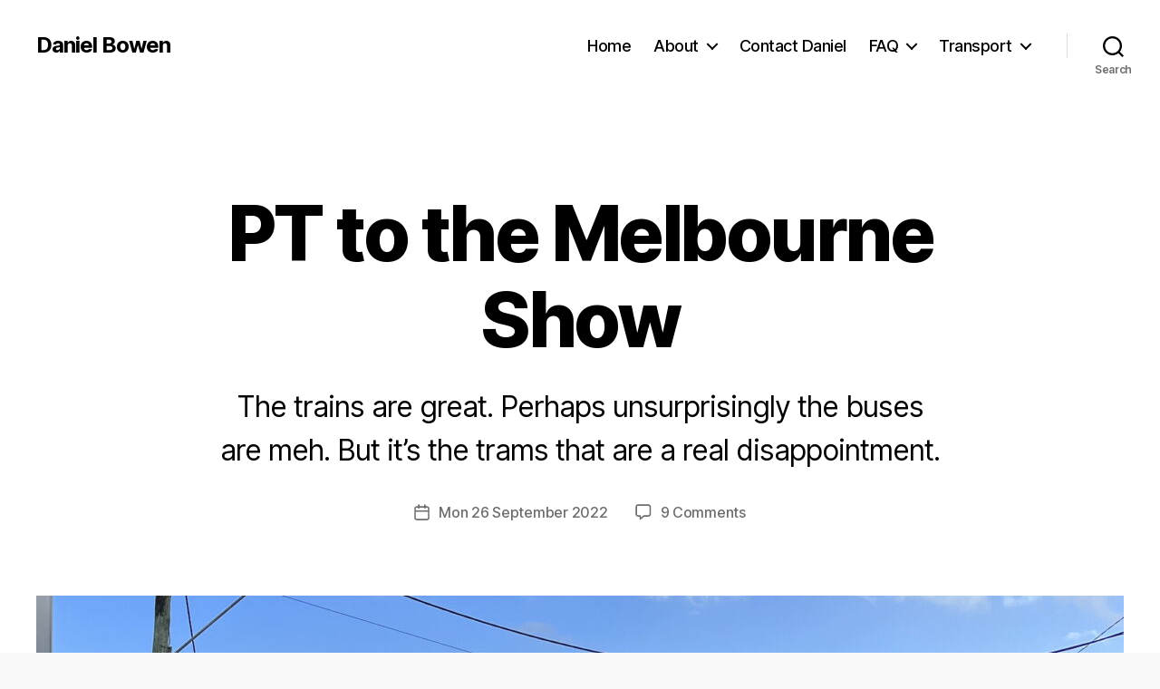

--- FILE ---
content_type: text/html; charset=UTF-8
request_url: https://danielbowen.com/2022/09/26/pt-to-the-melbourne-show/
body_size: 29001
content:
<!DOCTYPE html>

<html class="no-js" lang="en-AU" prefix="og: http://ogp.me/ns# article: http://ogp.me/ns/article#">

	<head>

		<meta charset="UTF-8">
		<meta name="viewport" content="width=device-width, initial-scale=1.0">

		<link rel="profile" href="https://gmpg.org/xfn/11">

		<title>PT to the Melbourne Show &#8211; Daniel Bowen</title>
<meta name='robots' content='max-image-preview:large' />
<link rel='dns-prefetch' href='//secure.gravatar.com' />
<link rel='dns-prefetch' href='//v0.wordpress.com' />
<link rel="alternate" type="application/rss+xml" title="Daniel Bowen &raquo; Feed" href="https://danielbowen.com/feed/" />
<link rel="alternate" type="application/rss+xml" title="Daniel Bowen &raquo; Comments Feed" href="https://danielbowen.com/comments/feed/" />
<link rel="alternate" type="application/rss+xml" title="Daniel Bowen &raquo; PT to the Melbourne Show Comments Feed" href="https://danielbowen.com/2022/09/26/pt-to-the-melbourne-show/feed/" />
<link rel="alternate" title="oEmbed (JSON)" type="application/json+oembed" href="https://danielbowen.com/wp-json/oembed/1.0/embed?url=https%3A%2F%2Fdanielbowen.com%2F2022%2F09%2F26%2Fpt-to-the-melbourne-show%2F" />
<link rel="alternate" title="oEmbed (XML)" type="text/xml+oembed" href="https://danielbowen.com/wp-json/oembed/1.0/embed?url=https%3A%2F%2Fdanielbowen.com%2F2022%2F09%2F26%2Fpt-to-the-melbourne-show%2F&#038;format=xml" />
<style id='wp-img-auto-sizes-contain-inline-css'>
img:is([sizes=auto i],[sizes^="auto," i]){contain-intrinsic-size:3000px 1500px}
/*# sourceURL=wp-img-auto-sizes-contain-inline-css */
</style>
<style id='wp-emoji-styles-inline-css'>

	img.wp-smiley, img.emoji {
		display: inline !important;
		border: none !important;
		box-shadow: none !important;
		height: 1em !important;
		width: 1em !important;
		margin: 0 0.07em !important;
		vertical-align: -0.1em !important;
		background: none !important;
		padding: 0 !important;
	}
/*# sourceURL=wp-emoji-styles-inline-css */
</style>
<style id='wp-block-library-inline-css'>
:root{--wp-block-synced-color:#7a00df;--wp-block-synced-color--rgb:122,0,223;--wp-bound-block-color:var(--wp-block-synced-color);--wp-editor-canvas-background:#ddd;--wp-admin-theme-color:#007cba;--wp-admin-theme-color--rgb:0,124,186;--wp-admin-theme-color-darker-10:#006ba1;--wp-admin-theme-color-darker-10--rgb:0,107,160.5;--wp-admin-theme-color-darker-20:#005a87;--wp-admin-theme-color-darker-20--rgb:0,90,135;--wp-admin-border-width-focus:2px}@media (min-resolution:192dpi){:root{--wp-admin-border-width-focus:1.5px}}.wp-element-button{cursor:pointer}:root .has-very-light-gray-background-color{background-color:#eee}:root .has-very-dark-gray-background-color{background-color:#313131}:root .has-very-light-gray-color{color:#eee}:root .has-very-dark-gray-color{color:#313131}:root .has-vivid-green-cyan-to-vivid-cyan-blue-gradient-background{background:linear-gradient(135deg,#00d084,#0693e3)}:root .has-purple-crush-gradient-background{background:linear-gradient(135deg,#34e2e4,#4721fb 50%,#ab1dfe)}:root .has-hazy-dawn-gradient-background{background:linear-gradient(135deg,#faaca8,#dad0ec)}:root .has-subdued-olive-gradient-background{background:linear-gradient(135deg,#fafae1,#67a671)}:root .has-atomic-cream-gradient-background{background:linear-gradient(135deg,#fdd79a,#004a59)}:root .has-nightshade-gradient-background{background:linear-gradient(135deg,#330968,#31cdcf)}:root .has-midnight-gradient-background{background:linear-gradient(135deg,#020381,#2874fc)}:root{--wp--preset--font-size--normal:16px;--wp--preset--font-size--huge:42px}.has-regular-font-size{font-size:1em}.has-larger-font-size{font-size:2.625em}.has-normal-font-size{font-size:var(--wp--preset--font-size--normal)}.has-huge-font-size{font-size:var(--wp--preset--font-size--huge)}.has-text-align-center{text-align:center}.has-text-align-left{text-align:left}.has-text-align-right{text-align:right}.has-fit-text{white-space:nowrap!important}#end-resizable-editor-section{display:none}.aligncenter{clear:both}.items-justified-left{justify-content:flex-start}.items-justified-center{justify-content:center}.items-justified-right{justify-content:flex-end}.items-justified-space-between{justify-content:space-between}.screen-reader-text{border:0;clip-path:inset(50%);height:1px;margin:-1px;overflow:hidden;padding:0;position:absolute;width:1px;word-wrap:normal!important}.screen-reader-text:focus{background-color:#ddd;clip-path:none;color:#444;display:block;font-size:1em;height:auto;left:5px;line-height:normal;padding:15px 23px 14px;text-decoration:none;top:5px;width:auto;z-index:100000}html :where(.has-border-color){border-style:solid}html :where([style*=border-top-color]){border-top-style:solid}html :where([style*=border-right-color]){border-right-style:solid}html :where([style*=border-bottom-color]){border-bottom-style:solid}html :where([style*=border-left-color]){border-left-style:solid}html :where([style*=border-width]){border-style:solid}html :where([style*=border-top-width]){border-top-style:solid}html :where([style*=border-right-width]){border-right-style:solid}html :where([style*=border-bottom-width]){border-bottom-style:solid}html :where([style*=border-left-width]){border-left-style:solid}html :where(img[class*=wp-image-]){height:auto;max-width:100%}:where(figure){margin:0 0 1em}html :where(.is-position-sticky){--wp-admin--admin-bar--position-offset:var(--wp-admin--admin-bar--height,0px)}@media screen and (max-width:600px){html :where(.is-position-sticky){--wp-admin--admin-bar--position-offset:0px}}

/*# sourceURL=wp-block-library-inline-css */
</style><style id='wp-block-heading-inline-css'>
h1:where(.wp-block-heading).has-background,h2:where(.wp-block-heading).has-background,h3:where(.wp-block-heading).has-background,h4:where(.wp-block-heading).has-background,h5:where(.wp-block-heading).has-background,h6:where(.wp-block-heading).has-background{padding:1.25em 2.375em}h1.has-text-align-left[style*=writing-mode]:where([style*=vertical-lr]),h1.has-text-align-right[style*=writing-mode]:where([style*=vertical-rl]),h2.has-text-align-left[style*=writing-mode]:where([style*=vertical-lr]),h2.has-text-align-right[style*=writing-mode]:where([style*=vertical-rl]),h3.has-text-align-left[style*=writing-mode]:where([style*=vertical-lr]),h3.has-text-align-right[style*=writing-mode]:where([style*=vertical-rl]),h4.has-text-align-left[style*=writing-mode]:where([style*=vertical-lr]),h4.has-text-align-right[style*=writing-mode]:where([style*=vertical-rl]),h5.has-text-align-left[style*=writing-mode]:where([style*=vertical-lr]),h5.has-text-align-right[style*=writing-mode]:where([style*=vertical-rl]),h6.has-text-align-left[style*=writing-mode]:where([style*=vertical-lr]),h6.has-text-align-right[style*=writing-mode]:where([style*=vertical-rl]){rotate:180deg}
/*# sourceURL=https://danielbowen.com/wp-includes/blocks/heading/style.min.css */
</style>
<style id='wp-block-list-inline-css'>
ol,ul{box-sizing:border-box}:root :where(.wp-block-list.has-background){padding:1.25em 2.375em}
/*# sourceURL=https://danielbowen.com/wp-includes/blocks/list/style.min.css */
</style>
<style id='wp-block-embed-inline-css'>
.wp-block-embed.alignleft,.wp-block-embed.alignright,.wp-block[data-align=left]>[data-type="core/embed"],.wp-block[data-align=right]>[data-type="core/embed"]{max-width:360px;width:100%}.wp-block-embed.alignleft .wp-block-embed__wrapper,.wp-block-embed.alignright .wp-block-embed__wrapper,.wp-block[data-align=left]>[data-type="core/embed"] .wp-block-embed__wrapper,.wp-block[data-align=right]>[data-type="core/embed"] .wp-block-embed__wrapper{min-width:280px}.wp-block-cover .wp-block-embed{min-height:240px;min-width:320px}.wp-block-embed{overflow-wrap:break-word}.wp-block-embed :where(figcaption){margin-bottom:1em;margin-top:.5em}.wp-block-embed iframe{max-width:100%}.wp-block-embed__wrapper{position:relative}.wp-embed-responsive .wp-has-aspect-ratio .wp-block-embed__wrapper:before{content:"";display:block;padding-top:50%}.wp-embed-responsive .wp-has-aspect-ratio iframe{bottom:0;height:100%;left:0;position:absolute;right:0;top:0;width:100%}.wp-embed-responsive .wp-embed-aspect-21-9 .wp-block-embed__wrapper:before{padding-top:42.85%}.wp-embed-responsive .wp-embed-aspect-18-9 .wp-block-embed__wrapper:before{padding-top:50%}.wp-embed-responsive .wp-embed-aspect-16-9 .wp-block-embed__wrapper:before{padding-top:56.25%}.wp-embed-responsive .wp-embed-aspect-4-3 .wp-block-embed__wrapper:before{padding-top:75%}.wp-embed-responsive .wp-embed-aspect-1-1 .wp-block-embed__wrapper:before{padding-top:100%}.wp-embed-responsive .wp-embed-aspect-9-16 .wp-block-embed__wrapper:before{padding-top:177.77%}.wp-embed-responsive .wp-embed-aspect-1-2 .wp-block-embed__wrapper:before{padding-top:200%}
/*# sourceURL=https://danielbowen.com/wp-includes/blocks/embed/style.min.css */
</style>
<style id='wp-block-paragraph-inline-css'>
.is-small-text{font-size:.875em}.is-regular-text{font-size:1em}.is-large-text{font-size:2.25em}.is-larger-text{font-size:3em}.has-drop-cap:not(:focus):first-letter{float:left;font-size:8.4em;font-style:normal;font-weight:100;line-height:.68;margin:.05em .1em 0 0;text-transform:uppercase}body.rtl .has-drop-cap:not(:focus):first-letter{float:none;margin-left:.1em}p.has-drop-cap.has-background{overflow:hidden}:root :where(p.has-background){padding:1.25em 2.375em}:where(p.has-text-color:not(.has-link-color)) a{color:inherit}p.has-text-align-left[style*="writing-mode:vertical-lr"],p.has-text-align-right[style*="writing-mode:vertical-rl"]{rotate:180deg}
/*# sourceURL=https://danielbowen.com/wp-includes/blocks/paragraph/style.min.css */
</style>
<style id='wp-block-quote-inline-css'>
.wp-block-quote{box-sizing:border-box;overflow-wrap:break-word}.wp-block-quote.is-large:where(:not(.is-style-plain)),.wp-block-quote.is-style-large:where(:not(.is-style-plain)){margin-bottom:1em;padding:0 1em}.wp-block-quote.is-large:where(:not(.is-style-plain)) p,.wp-block-quote.is-style-large:where(:not(.is-style-plain)) p{font-size:1.5em;font-style:italic;line-height:1.6}.wp-block-quote.is-large:where(:not(.is-style-plain)) cite,.wp-block-quote.is-large:where(:not(.is-style-plain)) footer,.wp-block-quote.is-style-large:where(:not(.is-style-plain)) cite,.wp-block-quote.is-style-large:where(:not(.is-style-plain)) footer{font-size:1.125em;text-align:right}.wp-block-quote>cite{display:block}
/*# sourceURL=https://danielbowen.com/wp-includes/blocks/quote/style.min.css */
</style>
<style id='wp-block-separator-inline-css'>
@charset "UTF-8";.wp-block-separator{border:none;border-top:2px solid}:root :where(.wp-block-separator.is-style-dots){height:auto;line-height:1;text-align:center}:root :where(.wp-block-separator.is-style-dots):before{color:currentColor;content:"···";font-family:serif;font-size:1.5em;letter-spacing:2em;padding-left:2em}.wp-block-separator.is-style-dots{background:none!important;border:none!important}
/*# sourceURL=https://danielbowen.com/wp-includes/blocks/separator/style.min.css */
</style>
<style id='global-styles-inline-css'>
:root{--wp--preset--aspect-ratio--square: 1;--wp--preset--aspect-ratio--4-3: 4/3;--wp--preset--aspect-ratio--3-4: 3/4;--wp--preset--aspect-ratio--3-2: 3/2;--wp--preset--aspect-ratio--2-3: 2/3;--wp--preset--aspect-ratio--16-9: 16/9;--wp--preset--aspect-ratio--9-16: 9/16;--wp--preset--color--black: #000000;--wp--preset--color--cyan-bluish-gray: #abb8c3;--wp--preset--color--white: #ffffff;--wp--preset--color--pale-pink: #f78da7;--wp--preset--color--vivid-red: #cf2e2e;--wp--preset--color--luminous-vivid-orange: #ff6900;--wp--preset--color--luminous-vivid-amber: #fcb900;--wp--preset--color--light-green-cyan: #7bdcb5;--wp--preset--color--vivid-green-cyan: #00d084;--wp--preset--color--pale-cyan-blue: #8ed1fc;--wp--preset--color--vivid-cyan-blue: #0693e3;--wp--preset--color--vivid-purple: #9b51e0;--wp--preset--color--accent: #715ce9;--wp--preset--color--primary: #000000;--wp--preset--color--secondary: #6b6b6b;--wp--preset--color--subtle-background: #d6d6d6;--wp--preset--color--background: #f9f9f9;--wp--preset--gradient--vivid-cyan-blue-to-vivid-purple: linear-gradient(135deg,rgb(6,147,227) 0%,rgb(155,81,224) 100%);--wp--preset--gradient--light-green-cyan-to-vivid-green-cyan: linear-gradient(135deg,rgb(122,220,180) 0%,rgb(0,208,130) 100%);--wp--preset--gradient--luminous-vivid-amber-to-luminous-vivid-orange: linear-gradient(135deg,rgb(252,185,0) 0%,rgb(255,105,0) 100%);--wp--preset--gradient--luminous-vivid-orange-to-vivid-red: linear-gradient(135deg,rgb(255,105,0) 0%,rgb(207,46,46) 100%);--wp--preset--gradient--very-light-gray-to-cyan-bluish-gray: linear-gradient(135deg,rgb(238,238,238) 0%,rgb(169,184,195) 100%);--wp--preset--gradient--cool-to-warm-spectrum: linear-gradient(135deg,rgb(74,234,220) 0%,rgb(151,120,209) 20%,rgb(207,42,186) 40%,rgb(238,44,130) 60%,rgb(251,105,98) 80%,rgb(254,248,76) 100%);--wp--preset--gradient--blush-light-purple: linear-gradient(135deg,rgb(255,206,236) 0%,rgb(152,150,240) 100%);--wp--preset--gradient--blush-bordeaux: linear-gradient(135deg,rgb(254,205,165) 0%,rgb(254,45,45) 50%,rgb(107,0,62) 100%);--wp--preset--gradient--luminous-dusk: linear-gradient(135deg,rgb(255,203,112) 0%,rgb(199,81,192) 50%,rgb(65,88,208) 100%);--wp--preset--gradient--pale-ocean: linear-gradient(135deg,rgb(255,245,203) 0%,rgb(182,227,212) 50%,rgb(51,167,181) 100%);--wp--preset--gradient--electric-grass: linear-gradient(135deg,rgb(202,248,128) 0%,rgb(113,206,126) 100%);--wp--preset--gradient--midnight: linear-gradient(135deg,rgb(2,3,129) 0%,rgb(40,116,252) 100%);--wp--preset--font-size--small: 18px;--wp--preset--font-size--medium: 20px;--wp--preset--font-size--large: 26.25px;--wp--preset--font-size--x-large: 42px;--wp--preset--font-size--normal: 21px;--wp--preset--font-size--larger: 32px;--wp--preset--spacing--20: 0.44rem;--wp--preset--spacing--30: 0.67rem;--wp--preset--spacing--40: 1rem;--wp--preset--spacing--50: 1.5rem;--wp--preset--spacing--60: 2.25rem;--wp--preset--spacing--70: 3.38rem;--wp--preset--spacing--80: 5.06rem;--wp--preset--shadow--natural: 6px 6px 9px rgba(0, 0, 0, 0.2);--wp--preset--shadow--deep: 12px 12px 50px rgba(0, 0, 0, 0.4);--wp--preset--shadow--sharp: 6px 6px 0px rgba(0, 0, 0, 0.2);--wp--preset--shadow--outlined: 6px 6px 0px -3px rgb(255, 255, 255), 6px 6px rgb(0, 0, 0);--wp--preset--shadow--crisp: 6px 6px 0px rgb(0, 0, 0);}:where(.is-layout-flex){gap: 0.5em;}:where(.is-layout-grid){gap: 0.5em;}body .is-layout-flex{display: flex;}.is-layout-flex{flex-wrap: wrap;align-items: center;}.is-layout-flex > :is(*, div){margin: 0;}body .is-layout-grid{display: grid;}.is-layout-grid > :is(*, div){margin: 0;}:where(.wp-block-columns.is-layout-flex){gap: 2em;}:where(.wp-block-columns.is-layout-grid){gap: 2em;}:where(.wp-block-post-template.is-layout-flex){gap: 1.25em;}:where(.wp-block-post-template.is-layout-grid){gap: 1.25em;}.has-black-color{color: var(--wp--preset--color--black) !important;}.has-cyan-bluish-gray-color{color: var(--wp--preset--color--cyan-bluish-gray) !important;}.has-white-color{color: var(--wp--preset--color--white) !important;}.has-pale-pink-color{color: var(--wp--preset--color--pale-pink) !important;}.has-vivid-red-color{color: var(--wp--preset--color--vivid-red) !important;}.has-luminous-vivid-orange-color{color: var(--wp--preset--color--luminous-vivid-orange) !important;}.has-luminous-vivid-amber-color{color: var(--wp--preset--color--luminous-vivid-amber) !important;}.has-light-green-cyan-color{color: var(--wp--preset--color--light-green-cyan) !important;}.has-vivid-green-cyan-color{color: var(--wp--preset--color--vivid-green-cyan) !important;}.has-pale-cyan-blue-color{color: var(--wp--preset--color--pale-cyan-blue) !important;}.has-vivid-cyan-blue-color{color: var(--wp--preset--color--vivid-cyan-blue) !important;}.has-vivid-purple-color{color: var(--wp--preset--color--vivid-purple) !important;}.has-black-background-color{background-color: var(--wp--preset--color--black) !important;}.has-cyan-bluish-gray-background-color{background-color: var(--wp--preset--color--cyan-bluish-gray) !important;}.has-white-background-color{background-color: var(--wp--preset--color--white) !important;}.has-pale-pink-background-color{background-color: var(--wp--preset--color--pale-pink) !important;}.has-vivid-red-background-color{background-color: var(--wp--preset--color--vivid-red) !important;}.has-luminous-vivid-orange-background-color{background-color: var(--wp--preset--color--luminous-vivid-orange) !important;}.has-luminous-vivid-amber-background-color{background-color: var(--wp--preset--color--luminous-vivid-amber) !important;}.has-light-green-cyan-background-color{background-color: var(--wp--preset--color--light-green-cyan) !important;}.has-vivid-green-cyan-background-color{background-color: var(--wp--preset--color--vivid-green-cyan) !important;}.has-pale-cyan-blue-background-color{background-color: var(--wp--preset--color--pale-cyan-blue) !important;}.has-vivid-cyan-blue-background-color{background-color: var(--wp--preset--color--vivid-cyan-blue) !important;}.has-vivid-purple-background-color{background-color: var(--wp--preset--color--vivid-purple) !important;}.has-black-border-color{border-color: var(--wp--preset--color--black) !important;}.has-cyan-bluish-gray-border-color{border-color: var(--wp--preset--color--cyan-bluish-gray) !important;}.has-white-border-color{border-color: var(--wp--preset--color--white) !important;}.has-pale-pink-border-color{border-color: var(--wp--preset--color--pale-pink) !important;}.has-vivid-red-border-color{border-color: var(--wp--preset--color--vivid-red) !important;}.has-luminous-vivid-orange-border-color{border-color: var(--wp--preset--color--luminous-vivid-orange) !important;}.has-luminous-vivid-amber-border-color{border-color: var(--wp--preset--color--luminous-vivid-amber) !important;}.has-light-green-cyan-border-color{border-color: var(--wp--preset--color--light-green-cyan) !important;}.has-vivid-green-cyan-border-color{border-color: var(--wp--preset--color--vivid-green-cyan) !important;}.has-pale-cyan-blue-border-color{border-color: var(--wp--preset--color--pale-cyan-blue) !important;}.has-vivid-cyan-blue-border-color{border-color: var(--wp--preset--color--vivid-cyan-blue) !important;}.has-vivid-purple-border-color{border-color: var(--wp--preset--color--vivid-purple) !important;}.has-vivid-cyan-blue-to-vivid-purple-gradient-background{background: var(--wp--preset--gradient--vivid-cyan-blue-to-vivid-purple) !important;}.has-light-green-cyan-to-vivid-green-cyan-gradient-background{background: var(--wp--preset--gradient--light-green-cyan-to-vivid-green-cyan) !important;}.has-luminous-vivid-amber-to-luminous-vivid-orange-gradient-background{background: var(--wp--preset--gradient--luminous-vivid-amber-to-luminous-vivid-orange) !important;}.has-luminous-vivid-orange-to-vivid-red-gradient-background{background: var(--wp--preset--gradient--luminous-vivid-orange-to-vivid-red) !important;}.has-very-light-gray-to-cyan-bluish-gray-gradient-background{background: var(--wp--preset--gradient--very-light-gray-to-cyan-bluish-gray) !important;}.has-cool-to-warm-spectrum-gradient-background{background: var(--wp--preset--gradient--cool-to-warm-spectrum) !important;}.has-blush-light-purple-gradient-background{background: var(--wp--preset--gradient--blush-light-purple) !important;}.has-blush-bordeaux-gradient-background{background: var(--wp--preset--gradient--blush-bordeaux) !important;}.has-luminous-dusk-gradient-background{background: var(--wp--preset--gradient--luminous-dusk) !important;}.has-pale-ocean-gradient-background{background: var(--wp--preset--gradient--pale-ocean) !important;}.has-electric-grass-gradient-background{background: var(--wp--preset--gradient--electric-grass) !important;}.has-midnight-gradient-background{background: var(--wp--preset--gradient--midnight) !important;}.has-small-font-size{font-size: var(--wp--preset--font-size--small) !important;}.has-medium-font-size{font-size: var(--wp--preset--font-size--medium) !important;}.has-large-font-size{font-size: var(--wp--preset--font-size--large) !important;}.has-x-large-font-size{font-size: var(--wp--preset--font-size--x-large) !important;}
/*# sourceURL=global-styles-inline-css */
</style>

<style id='classic-theme-styles-inline-css'>
/*! This file is auto-generated */
.wp-block-button__link{color:#fff;background-color:#32373c;border-radius:9999px;box-shadow:none;text-decoration:none;padding:calc(.667em + 2px) calc(1.333em + 2px);font-size:1.125em}.wp-block-file__button{background:#32373c;color:#fff;text-decoration:none}
/*# sourceURL=/wp-includes/css/classic-themes.min.css */
</style>
<link rel='stylesheet' id='parent-style-css' href='https://danielbowen.com/wp-content/themes/twentytwenty/style.css?ver=6.9' media='all' />
<link rel='stylesheet' id='twentytwenty-style-css' href='https://danielbowen.com/wp-content/themes/twentytwenty-Daniel/style.css?ver=1.0.0' media='all' />
<style id='twentytwenty-style-inline-css'>
.color-accent,.color-accent-hover:hover,.color-accent-hover:focus,:root .has-accent-color,.has-drop-cap:not(:focus):first-letter,.wp-block-button.is-style-outline,a { color: #715ce9; }blockquote,.border-color-accent,.border-color-accent-hover:hover,.border-color-accent-hover:focus { border-color: #715ce9; }button,.button,.faux-button,.wp-block-button__link,.wp-block-file .wp-block-file__button,input[type="button"],input[type="reset"],input[type="submit"],.bg-accent,.bg-accent-hover:hover,.bg-accent-hover:focus,:root .has-accent-background-color,.comment-reply-link { background-color: #715ce9; }.fill-children-accent,.fill-children-accent * { fill: #715ce9; }:root .has-background-color,button,.button,.faux-button,.wp-block-button__link,.wp-block-file__button,input[type="button"],input[type="reset"],input[type="submit"],.wp-block-button,.comment-reply-link,.has-background.has-primary-background-color:not(.has-text-color),.has-background.has-primary-background-color *:not(.has-text-color),.has-background.has-accent-background-color:not(.has-text-color),.has-background.has-accent-background-color *:not(.has-text-color) { color: #f9f9f9; }:root .has-background-background-color { background-color: #f9f9f9; }body,.entry-title a,:root .has-primary-color { color: #000000; }:root .has-primary-background-color { background-color: #000000; }cite,figcaption,.wp-caption-text,.post-meta,.entry-content .wp-block-archives li,.entry-content .wp-block-categories li,.entry-content .wp-block-latest-posts li,.wp-block-latest-comments__comment-date,.wp-block-latest-posts__post-date,.wp-block-embed figcaption,.wp-block-image figcaption,.wp-block-pullquote cite,.comment-metadata,.comment-respond .comment-notes,.comment-respond .logged-in-as,.pagination .dots,.entry-content hr:not(.has-background),hr.styled-separator,:root .has-secondary-color { color: #6b6b6b; }:root .has-secondary-background-color { background-color: #6b6b6b; }pre,fieldset,input,textarea,table,table *,hr { border-color: #d6d6d6; }caption,code,code,kbd,samp,.wp-block-table.is-style-stripes tbody tr:nth-child(odd),:root .has-subtle-background-background-color { background-color: #d6d6d6; }.wp-block-table.is-style-stripes { border-bottom-color: #d6d6d6; }.wp-block-latest-posts.is-grid li { border-top-color: #d6d6d6; }:root .has-subtle-background-color { color: #d6d6d6; }body:not(.overlay-header) .primary-menu > li > a,body:not(.overlay-header) .primary-menu > li > .icon,.modal-menu a,.footer-menu a, .footer-widgets a:where(:not(.wp-block-button__link)),#site-footer .wp-block-button.is-style-outline,.wp-block-pullquote:before,.singular:not(.overlay-header) .entry-header a,.archive-header a,.header-footer-group .color-accent,.header-footer-group .color-accent-hover:hover { color: #7663e2; }.social-icons a,#site-footer button:not(.toggle),#site-footer .button,#site-footer .faux-button,#site-footer .wp-block-button__link,#site-footer .wp-block-file__button,#site-footer input[type="button"],#site-footer input[type="reset"],#site-footer input[type="submit"] { background-color: #7663e2; }.social-icons a,body:not(.overlay-header) .primary-menu ul,.header-footer-group button,.header-footer-group .button,.header-footer-group .faux-button,.header-footer-group .wp-block-button:not(.is-style-outline) .wp-block-button__link,.header-footer-group .wp-block-file__button,.header-footer-group input[type="button"],.header-footer-group input[type="reset"],.header-footer-group input[type="submit"] { color: #ffffff; }#site-header,.footer-nav-widgets-wrapper,#site-footer,.menu-modal,.menu-modal-inner,.search-modal-inner,.archive-header,.singular .entry-header,.singular .featured-media:before,.wp-block-pullquote:before { background-color: #ffffff; }.header-footer-group,body:not(.overlay-header) #site-header .toggle,.menu-modal .toggle { color: #000000; }body:not(.overlay-header) .primary-menu ul { background-color: #000000; }body:not(.overlay-header) .primary-menu > li > ul:after { border-bottom-color: #000000; }body:not(.overlay-header) .primary-menu ul ul:after { border-left-color: #000000; }.site-description,body:not(.overlay-header) .toggle-inner .toggle-text,.widget .post-date,.widget .rss-date,.widget_archive li,.widget_categories li,.widget cite,.widget_pages li,.widget_meta li,.widget_nav_menu li,.powered-by-wordpress,.footer-credits .privacy-policy,.to-the-top,.singular .entry-header .post-meta,.singular:not(.overlay-header) .entry-header .post-meta a { color: #6d6d6d; }.header-footer-group pre,.header-footer-group fieldset,.header-footer-group input,.header-footer-group textarea,.header-footer-group table,.header-footer-group table *,.footer-nav-widgets-wrapper,#site-footer,.menu-modal nav *,.footer-widgets-outer-wrapper,.footer-top { border-color: #dbdbdb; }.header-footer-group table caption,body:not(.overlay-header) .header-inner .toggle-wrapper::before { background-color: #dbdbdb; }
.post-author { clip: rect(1px, 1px, 1px, 1px); height: 1px; position: absolute; overflow: hidden; width: 1px; }
/*# sourceURL=twentytwenty-style-inline-css */
</style>
<link rel='stylesheet' id='twentytwenty-fonts-css' href='https://danielbowen.com/wp-content/themes/twentytwenty/assets/css/font-inter.css?ver=1.0.0' media='all' />
<link rel='stylesheet' id='twentytwenty-print-style-css' href='https://danielbowen.com/wp-content/themes/twentytwenty/print.css?ver=1.0.0' media='print' />
<link rel='stylesheet' id='twentytwenty-jetpack-css' href='https://danielbowen.com/wp-content/plugins/jetpack/modules/theme-tools/compat/twentytwenty.css?ver=15.4' media='all' />
<style id='twentytwenty-jetpack-inline-css'>

	.infinite-scroll #site-content #infinite-handle span button,
	.infinite-scroll #site-content #infinite-handle span button:hover,
	.infinite-scroll #site-content #infinite-handle span button:focus {
		background: #715ce9;
		color: #f9f9f9;
	}
	#site-content .entry-content div.sharedaddy h3.sd-title,
	#site-content .entry-content h3.sd-title,
	#site-content .entry-content #jp-relatedposts h3.jp-relatedposts-headline {
		color: #6b6b6b;
	}
	
/*# sourceURL=twentytwenty-jetpack-inline-css */
</style>
<link rel='stylesheet' id='r34otd-css-css' href='https://danielbowen.com/wp-content/plugins/room-34-presents-on-this-day/r34otd-style.css?ver=3.7.0' media='all' />
<link rel='stylesheet' id='sharedaddy-css' href='https://danielbowen.com/wp-content/plugins/jetpack/modules/sharedaddy/sharing.css?ver=15.4' media='all' />
<link rel='stylesheet' id='social-logos-css' href='https://danielbowen.com/wp-content/plugins/jetpack/_inc/social-logos/social-logos.min.css?ver=15.4' media='all' />
<script src="https://danielbowen.com/wp-content/themes/twentytwenty/assets/js/index.js?ver=1.0.0" id="twentytwenty-js-js" defer data-wp-strategy="defer"></script>
<link rel="https://api.w.org/" href="https://danielbowen.com/wp-json/" /><link rel="alternate" title="JSON" type="application/json" href="https://danielbowen.com/wp-json/wp/v2/posts/25987" /><link rel="EditURI" type="application/rsd+xml" title="RSD" href="https://danielbowen.com/xmlrpc.php?rsd" />
<meta name="generator" content="WordPress 6.9" />
<link rel="canonical" href="https://danielbowen.com/2022/09/26/pt-to-the-melbourne-show/" />
<link rel='shortlink' href='https://danielbowen.com/?p=25987' />
<!-- Global site tag (gtag.js) - Google Analytics -->
<script async src="https://www.googletagmanager.com/gtag/js?id=UA-2141378-4"></script>
<script>
  window.dataLayer = window.dataLayer || [];
  function gtag(){dataLayer.push(arguments);}
  gtag('js', new Date());

  gtag('config', 'UA-2141378-4');
</script><meta property="og:title" name="og:title" content="PT to the Melbourne Show" />
<meta property="og:type" name="og:type" content="article" />
<meta property="og:image" name="og:image" content="https://danielbowen.com/uploads/2022/09/IMG_3760-1280x640.jpg" />
<meta property="og:url" name="og:url" content="https://danielbowen.com/2022/09/26/pt-to-the-melbourne-show/" />
<meta property="og:description" name="og:description" content="The trains are great. Perhaps unsurprisingly the buses are meh. But it&#039;s the trams that are a real disappointment." />
<meta property="og:locale" name="og:locale" content="en_AU" />
<meta property="og:site_name" name="og:site_name" content="Daniel Bowen" />
<meta property="twitter:card" name="twitter:card" content="summary_large_image" />
<meta property="twitter:creator" name="twitter:creator" content="@danielbowen" />
<meta property="article:tag" name="article:tag" content="Royal Melbourne Show" />
<meta property="article:section" name="article:section" content="transport" />
<meta property="article:published_time" name="article:published_time" content="2022-09-26T08:35:49+10:00" />
<meta property="article:modified_time" name="article:modified_time" content="2022-09-26T08:59:00+10:00" />
<meta property="article:author" name="article:author" content="https://danielbowen.com/author/db/" />
<!--Customizer CSS-->
<style type="text/css">
.powered-by-wordpress a {
    color: #715ce9;
}
.blog:not(.template-cover) #site-content, .blog:not(.template-cover) #site-content>.infinite-wrap,
.blog.template-cover #site-content>article>.post-inner, .blog.template-cover #site-content>.infinite-wrap>article>.post-inner {
	display: flex;
    flex-wrap: wrap;
	padding: 0;
}
.blog:not(.template-cover) #site-content, .blog:not(.template-cover) #site-content>.infinite-wrap {
	width: 100%;
}
.blog:not(.template-cover) #site-content>header {
    flex: 0 1 auto;
	width: 100%;
}
.blog:not(.template-cover) #site-content>article, .blog:not(.template-cover) #site-content>.infinite-wrap>article,
.blog.template-cover #site-content>article>.post-inner>article, .blog.template-cover #site-content>.infinite-wrap>article>.post-inner>article {
	display: flex;
	flex-direction: column;
    flex: 0 1 auto;
	width: 100%;
	padding: 1em;
}
@media (min-width: 700px) {
    .blog:not(.template-cover) #site-content>article, .blog:not(.template-cover) #site-content>.infinite-wrap>article,
    .blog.template-cover #site-content>article>.post-inner>article, .blog.template-cover #site-content>.infinite-wrap>article>.post-inner>article {
        width: 50%;
    }
}
@media (min-width: 1000px) {
    .blog:not(.template-cover) #site-content>article, .blog:not(.template-cover) #site-content>.infinite-wrap>article,
    .blog.template-cover #site-content>article>.post-inner>article, .blog.template-cover #site-content>.infinite-wrap>article>.post-inner>article {
        width: 25%;
    }
}
.blog:not(.template-cover) #site-content>article>header, .blog:not(.template-cover) #site-content>.infinite-wrap>article>header,
.blog.template-cover #site-content>article>.post-inner>article>header, .blog.template-cover #site-content>.infinite-wrap>article>.post-inner>article>header {
	width: 100%;
	order: 2;
}
.blog:not(.template-cover) #site-content>article>header>.section-inner, .blog:not(.template-cover) #site-content>.infinite-wrap>article>header>.section-inner,
.blog.template-cover #site-content>article>.post-inner>article>header>.section-inner, .blog.template-cover #site-content>.infinite-wrap>article>.post-inner>article>header>.section-inner {
	width: auto;
}
.blog:not(.template-cover) #site-content>article h2.entry-title, .blog:not(.template-cover) #site-content>.infinite-wrap>article h2.entry-title,
.blog.template-cover #site-content>article>.post-inner>article h2.entry-title, .blog.template-cover #site-content>.infinite-wrap>article>.post-inner>article h2.entry-title {
	font-size: 1.2em;
	padding-top: 0.5em;
}
.blog:not(.template-cover) #site-content>article:not(.has-post-thumbnail)>header::after, .blog:not(.template-cover) #site-content>.infinite-wrap>article:not(.has-post-thumbnail)>header::after,
.blog.template-cover #site-content>article>.post-inner>article:not(.has-post-thumbnail)>header::after, .blog.template-cover #site-content>.infinite-wrap>article>.post-inner>article:not(.has-post-thumbnail)>header::after {
	display: block;
	content: '';
	padding-bottom: 65%;
}
.blog:not(.template-cover) #site-content>article:not(.has-post-thumbnail)>header, .blog:not(.template-cover) #site-content>.infinite-wrap>article:not(.has-post-thumbnail)>header,
.blog.template-cover #site-content>article>.post-inner>article:not(.has-post-thumbnail)>header, .blog.template-cover #site-content>.infinite-wrap>article>.post-inner>article:not(.has-post-thumbnail)>header {
    background-color: #715ce9;
    flex: 1 1 auto;
    position: relative;
}
.blog:not(.template-cover) #site-content>article:not(.has-post-thumbnail)>header>.section-inner, .blog:not(.template-cover) #site-content>.infinite-wrap>article:not(.has-post-thumbnail)>header>.section-inner,
.blog.template-cover #site-content>article>.post-inner>article:not(.has-post-thumbnail)>header>.section-inner, .blog.template-cover #site-content>.infinite-wrap>article>.post-inner>article:not(.has-post-thumbnail)>header>.section-inner {
    position: absolute;
    height: 100%;
    width: 100%;
    display: flex;
    justify-content: center;
    flex-direction: column;
}
.blog:not(.template-cover) #site-content>article:not(.has-post-thumbnail) h2.entry-title a, .blog:not(.template-cover) #site-content>.infinite-wrap>article:not(.has-post-thumbnail) h2.entry-title a,
.blog.template-cover #site-content>article>.post-inner>article:not(.has-post-thumbnail) h2.entry-title a, .blog.template-cover #site-content>.infinite-wrap>article>.post-inner>article:not(.has-post-thumbnail) h2.entry-title a {
	color: white;
}
.blog:not(.template-cover) #site-content>article:not(.has-post-thumbnail) h2.entry-title, .blog:not(.template-cover) #site-content>.infinite-wrap>article:not(.has-post-thumbnail) h2.entry-title,
.blog.template-cover #site-content>article>.post-inner>article:not(.has-post-thumbnail) h2.entry-title, .blog.template-cover #site-content>.infinite-wrap>article>.post-inner>article:not(.has-post-thumbnail) h2.entry-title {
	flex: 0 1 auto;
	font-size: 2.5em;
	padding: 0 1rem;
}
.blog:not(.template-cover) #site-content>article .post-meta-wrapper, .blog:not(.template-cover) #site-content>.infinite-wrap>article .post-meta-wrapper,
.blog.template-cover #site-content>article>.post-inner>article .post-meta-wrapper, .blog.template-cover #site-content>.infinite-wrap>article>.post-inner>article .post-meta-wrapper {
	display: none;
}
.blog:not(.template-cover) #site-content .featured-media, .blog:not(.template-cover) #site-content>.infinite-wrap .featured-media,
.blog.template-cover #site-content>article>.post-inner .featured-media, .blog.template-cover #site-content>.infinite-wrap>article>.post-inner .featured-media {
	width: 100%;
	margin: 0;
	order: 1;
}
.blog:not(.template-cover) #site-content .featured-media::after, .blog:not(.template-cover) #site-content>.infinite-wrap .featured-media::after,
.blog.template-cover #site-content>article>.post-inner .featured-media::after, .blog.template-cover #site-content>.infinite-wrap>article>.post-inner .featured-media::after {
	display: block;
	content: '';
	padding-bottom: 65%;
}
.blog:not(.template-cover) #site-content .featured-media-inner, .blog:not(.template-cover) #site-content>.infinite-wrap .featured-media-inner,
.blog.template-cover #site-content>article>.post-inner .featured-media-inner, .blog.template-cover #site-content>.infinite-wrap>article>.post-inner .featured-media-inner {
	position: static;
}
.blog:not(.template-cover) #site-content .featured-media .featured-media-inner img, .blog:not(.template-cover) #site-content>.infinite-wrap .featured-media .featured-media-inner img,
.blog.template-cover #site-content>article>.post-inner .featured-media .featured-media-inner img, .blog.template-cover #site-content>.infinite-wrap>article>.post-inner .featured-media .featured-media-inner img {
	position: absolute;
	left: 0;
	top: 0;
	width: 100%;
	height: 100%;
	object-fit: cover;
}
.blog:not(.template-cover) #site-content .featured-media figcaption, .blog:not(.template-cover) #site-content>.infinite-wrap .featured-media figcaption,
.blog.template-cover #site-content>article>.post-inner .featured-media figcaption, .blog.template-cover #site-content>.infinite-wrap>article>.post-inner .featured-media figcaption {
	display: none;
}
.blog:not(.template-cover) #site-content>article>.post-inner.thin, .blog:not(.template-cover) #site-content>article>.post-inner>article>.section-inner,
.blog:not(.template-cover) #site-content>.infinite-wrap>article>.post-inner.thin, .blog:not(.template-cover) #site-content>.infinite-wrap>article>.post-inner>article>.section-inner,
.blog.template-cover #site-content>article>.post-inner>article>.post-inner.thin, .blog.template-cover #site-content>article>.post-inner>article>.section-inner,
.blog.template-cover #site-content>.infinite-wrap>article>.post-inner>article>.post-inner.thin, .blog.template-cover #site-content>.infinite-wrap>article>.post-inner>article>.section-inner {
	display: none;
}
.blog:not(.template-cover) #site-content hr, .blog:not(.template-cover) #site-content>.infinite-wrap hr,
.blog.template-cover #site-content>article>.post-inner hr, .blog.template-cover #site-content>.infinite-wrap>article>.post-inner hr {
	display: none;
}
.blog.footer-top-visible:not(.template-cover) .footer-nav-widgets-wrapper {
	margin-top: 0;
}
.category:not(.template-cover) #site-content, .category:not(.template-cover) #site-content>.infinite-wrap,
.category.template-cover #site-content>article>.post-inner, .category.template-cover #site-content>.infinite-wrap>article>.post-inner {
	display: flex;
    flex-wrap: wrap;
	padding: 0;
}
.category:not(.template-cover) #site-content, .category:not(.template-cover) #site-content>.infinite-wrap {
	width: 100%;
}
.category:not(.template-cover) #site-content>header {
    flex: 0 1 auto;
	width: 100%;
}
.category:not(.template-cover) #site-content>article, .category:not(.template-cover) #site-content>.infinite-wrap>article,
.category.template-cover #site-content>article>.post-inner>article, .category.template-cover #site-content>.infinite-wrap>article>.post-inner>article {
	display: flex;
	flex-direction: column;
    flex: 0 1 auto;
	width: 100%;
	padding: 1em;
}
@media (min-width: 700px) {
    .category:not(.template-cover) #site-content>article, .category:not(.template-cover) #site-content>.infinite-wrap>article,
    .category.template-cover #site-content>article>.post-inner>article, .category.template-cover #site-content>.infinite-wrap>article>.post-inner>article {
        width: 50%;
    }
}
@media (min-width: 1000px) {
    .category:not(.template-cover) #site-content>article, .category:not(.template-cover) #site-content>.infinite-wrap>article,
    .category.template-cover #site-content>article>.post-inner>article, .category.template-cover #site-content>.infinite-wrap>article>.post-inner>article {
        width: 25%;
    }
}
.category:not(.template-cover) #site-content>article>header, .category:not(.template-cover) #site-content>.infinite-wrap>article>header,
.category.template-cover #site-content>article>.post-inner>article>header, .category.template-cover #site-content>.infinite-wrap>article>.post-inner>article>header {
	width: 100%;
	order: 2;
}
.category:not(.template-cover) #site-content>article>header>.section-inner, .category:not(.template-cover) #site-content>.infinite-wrap>article>header>.section-inner,
.category.template-cover #site-content>article>.post-inner>article>header>.section-inner, .category.template-cover #site-content>.infinite-wrap>article>.post-inner>article>header>.section-inner {
	width: auto;
}
.category:not(.template-cover) #site-content>article h2.entry-title, .category:not(.template-cover) #site-content>.infinite-wrap>article h2.entry-title,
.category.template-cover #site-content>article>.post-inner>article h2.entry-title, .category.template-cover #site-content>.infinite-wrap>article>.post-inner>article h2.entry-title {
	font-size: 1.2em;
	padding-top: 0.5em;
}
.category:not(.template-cover) #site-content>article:not(.has-post-thumbnail)>header::after, .category:not(.template-cover) #site-content>.infinite-wrap>article:not(.has-post-thumbnail)>header::after,
.category.template-cover #site-content>article>.post-inner>article:not(.has-post-thumbnail)>header::after, .category.template-cover #site-content>.infinite-wrap>article>.post-inner>article:not(.has-post-thumbnail)>header::after {
	display: block;
	content: '';
	padding-bottom: 65%;
}
.category:not(.template-cover) #site-content>article:not(.has-post-thumbnail)>header, .category:not(.template-cover) #site-content>.infinite-wrap>article:not(.has-post-thumbnail)>header,
.category.template-cover #site-content>article>.post-inner>article:not(.has-post-thumbnail)>header, .category.template-cover #site-content>.infinite-wrap>article>.post-inner>article:not(.has-post-thumbnail)>header {
    background-color: #715ce9;
    flex: 1 1 auto;
    position: relative;
}
.category:not(.template-cover) #site-content>article:not(.has-post-thumbnail)>header>.section-inner, .category:not(.template-cover) #site-content>.infinite-wrap>article:not(.has-post-thumbnail)>header>.section-inner,
.category.template-cover #site-content>article>.post-inner>article:not(.has-post-thumbnail)>header>.section-inner, .category.template-cover #site-content>.infinite-wrap>article>.post-inner>article:not(.has-post-thumbnail)>header>.section-inner {
    position: absolute;
    height: 100%;
    width: 100%;
    display: flex;
    justify-content: center;
    flex-direction: column;
}
.category:not(.template-cover) #site-content>article:not(.has-post-thumbnail) h2.entry-title a, .category:not(.template-cover) #site-content>.infinite-wrap>article:not(.has-post-thumbnail) h2.entry-title a,
.category.template-cover #site-content>article>.post-inner>article:not(.has-post-thumbnail) h2.entry-title a, .category.template-cover #site-content>.infinite-wrap>article>.post-inner>article:not(.has-post-thumbnail) h2.entry-title a {
	color: white;
}
.category:not(.template-cover) #site-content>article:not(.has-post-thumbnail) h2.entry-title, .category:not(.template-cover) #site-content>.infinite-wrap>article:not(.has-post-thumbnail) h2.entry-title,
.category.template-cover #site-content>article>.post-inner>article:not(.has-post-thumbnail) h2.entry-title, .category.template-cover #site-content>.infinite-wrap>article>.post-inner>article:not(.has-post-thumbnail) h2.entry-title {
	flex: 0 1 auto;
	font-size: 2.5em;
	padding: 0 1rem;
}
.category:not(.template-cover) #site-content>article .post-meta-wrapper, .category:not(.template-cover) #site-content>.infinite-wrap>article .post-meta-wrapper,
.category.template-cover #site-content>article>.post-inner>article .post-meta-wrapper, .category.template-cover #site-content>.infinite-wrap>article>.post-inner>article .post-meta-wrapper {
	display: none;
}
.category:not(.template-cover) #site-content .featured-media, .category:not(.template-cover) #site-content>.infinite-wrap .featured-media,
.category.template-cover #site-content>article>.post-inner .featured-media, .category.template-cover #site-content>.infinite-wrap>article>.post-inner .featured-media {
	width: 100%;
	margin: 0;
	order: 1;
}
.category:not(.template-cover) #site-content .featured-media::after, .category:not(.template-cover) #site-content>.infinite-wrap .featured-media::after,
.category.template-cover #site-content>article>.post-inner .featured-media::after, .category.template-cover #site-content>.infinite-wrap>article>.post-inner .featured-media::after {
	display: block;
	content: '';
	padding-bottom: 65%;
}
.category:not(.template-cover) #site-content .featured-media-inner, .category:not(.template-cover) #site-content>.infinite-wrap .featured-media-inner,
.category.template-cover #site-content>article>.post-inner .featured-media-inner, .category.template-cover #site-content>.infinite-wrap>article>.post-inner .featured-media-inner {
	position: static;
}
.category:not(.template-cover) #site-content .featured-media .featured-media-inner img, .category:not(.template-cover) #site-content>.infinite-wrap .featured-media .featured-media-inner img,
.category.template-cover #site-content>article>.post-inner .featured-media .featured-media-inner img, .category.template-cover #site-content>.infinite-wrap>article>.post-inner .featured-media .featured-media-inner img {
	position: absolute;
	left: 0;
	top: 0;
	width: 100%;
	height: 100%;
	object-fit: cover;
}
.category:not(.template-cover) #site-content .featured-media figcaption, .category:not(.template-cover) #site-content>.infinite-wrap .featured-media figcaption,
.category.template-cover #site-content>article>.post-inner .featured-media figcaption, .category.template-cover #site-content>.infinite-wrap>article>.post-inner .featured-media figcaption {
	display: none;
}
.category:not(.template-cover) #site-content>article>.post-inner.thin, .category:not(.template-cover) #site-content>article>.post-inner>article>.section-inner,
.category:not(.template-cover) #site-content>.infinite-wrap>article>.post-inner.thin, .category:not(.template-cover) #site-content>.infinite-wrap>article>.post-inner>article>.section-inner,
.category.template-cover #site-content>article>.post-inner>article>.post-inner.thin, .category.template-cover #site-content>article>.post-inner>article>.section-inner,
.category.template-cover #site-content>.infinite-wrap>article>.post-inner>article>.post-inner.thin, .category.template-cover #site-content>.infinite-wrap>article>.post-inner>article>.section-inner {
	display: none;
}
.category:not(.template-cover) #site-content hr, .category:not(.template-cover) #site-content>.infinite-wrap hr,
.category.template-cover #site-content>article>.post-inner hr, .category.template-cover #site-content>.infinite-wrap>article>.post-inner hr {
	display: none;
}
.category.footer-top-visible:not(.template-cover) .footer-nav-widgets-wrapper {
	margin-top: 0;
}
</style> 
<!--/Customizer CSS-->
<script>
document.documentElement.className = document.documentElement.className.replace( 'no-js', 'js' );
//# sourceURL=twentytwenty_no_js_class
</script>
<style id="custom-background-css">
body.custom-background { background-color: #f9f9f9; }
</style>
	<link rel="icon" href="https://danielbowen.com/uploads/2025/01/daniel-150x150.png" sizes="32x32" />
<link rel="icon" href="https://danielbowen.com/uploads/2025/01/daniel.png" sizes="192x192" />
<link rel="apple-touch-icon" href="https://danielbowen.com/uploads/2025/01/daniel.png" />
<meta name="msapplication-TileImage" content="https://danielbowen.com/uploads/2025/01/daniel.png" />
		<style id="wp-custom-css">
			/* Wide post entry */

.entry-content > *:not(.alignwide):not(.alignfull):not(.alignleft):not(.alignright):not(.is-style-wide) {
    max-width: 80rem;
    width: calc(100% - 8rem);
}

/* Show comment count on home page */

.blog:not(.template-cover) #site-content>article .post-meta-wrapper {
display: block
}
.blog:not(.template-cover) #site-content>article .post-meta-wrapper .post-date.meta-wrapper {
display: none;
}

/* Hide tags */
.post-tags.meta-wrapper
{
  display:none;
}

.entry-categories-inner
{
	display:none
}

.post-meta-single-bottom
{
	display:none !important
}

/* Enlarge post titles */
.entry-title
{
	// font-size: 1.6em !important;
	padding: 0px !important;
}
		</style>
		
	</head>

	<body class="wp-singular post-template-default single single-post postid-25987 single-format-standard custom-background wp-embed-responsive wp-theme-twentytwenty wp-child-theme-twentytwenty-Daniel singular enable-search-modal has-post-thumbnail has-single-pagination showing-comments show-avatars footer-top-visible author-hidden">

		<a class="skip-link screen-reader-text" href="#site-content">Skip to the content</a>
		<header id="site-header" class="header-footer-group">

			<div class="header-inner section-inner">

				<div class="header-titles-wrapper">

					
						<button class="toggle search-toggle mobile-search-toggle" data-toggle-target=".search-modal" data-toggle-body-class="showing-search-modal" data-set-focus=".search-modal .search-field" aria-expanded="false">
							<span class="toggle-inner">
								<span class="toggle-icon">
									<svg class="svg-icon" aria-hidden="true" role="img" focusable="false" xmlns="http://www.w3.org/2000/svg" width="23" height="23" viewBox="0 0 23 23"><path d="M38.710696,48.0601792 L43,52.3494831 L41.3494831,54 L37.0601792,49.710696 C35.2632422,51.1481185 32.9839107,52.0076499 30.5038249,52.0076499 C24.7027226,52.0076499 20,47.3049272 20,41.5038249 C20,35.7027226 24.7027226,31 30.5038249,31 C36.3049272,31 41.0076499,35.7027226 41.0076499,41.5038249 C41.0076499,43.9839107 40.1481185,46.2632422 38.710696,48.0601792 Z M36.3875844,47.1716785 C37.8030221,45.7026647 38.6734666,43.7048964 38.6734666,41.5038249 C38.6734666,36.9918565 35.0157934,33.3341833 30.5038249,33.3341833 C25.9918565,33.3341833 22.3341833,36.9918565 22.3341833,41.5038249 C22.3341833,46.0157934 25.9918565,49.6734666 30.5038249,49.6734666 C32.7048964,49.6734666 34.7026647,48.8030221 36.1716785,47.3875844 C36.2023931,47.347638 36.2360451,47.3092237 36.2726343,47.2726343 C36.3092237,47.2360451 36.347638,47.2023931 36.3875844,47.1716785 Z" transform="translate(-20 -31)" /></svg>								</span>
								<span class="toggle-text">Search</span>
							</span>
						</button><!-- .search-toggle -->

					
					<div class="header-titles">

						<div class="site-title faux-heading"><a href="https://danielbowen.com/" rel="home">Daniel Bowen</a></div>
					</div><!-- .header-titles -->

					<button class="toggle nav-toggle mobile-nav-toggle" data-toggle-target=".menu-modal"  data-toggle-body-class="showing-menu-modal" aria-expanded="false" data-set-focus=".close-nav-toggle">
						<span class="toggle-inner">
							<span class="toggle-icon">
								<svg class="svg-icon" aria-hidden="true" role="img" focusable="false" xmlns="http://www.w3.org/2000/svg" width="26" height="7" viewBox="0 0 26 7"><path fill-rule="evenodd" d="M332.5,45 C330.567003,45 329,43.4329966 329,41.5 C329,39.5670034 330.567003,38 332.5,38 C334.432997,38 336,39.5670034 336,41.5 C336,43.4329966 334.432997,45 332.5,45 Z M342,45 C340.067003,45 338.5,43.4329966 338.5,41.5 C338.5,39.5670034 340.067003,38 342,38 C343.932997,38 345.5,39.5670034 345.5,41.5 C345.5,43.4329966 343.932997,45 342,45 Z M351.5,45 C349.567003,45 348,43.4329966 348,41.5 C348,39.5670034 349.567003,38 351.5,38 C353.432997,38 355,39.5670034 355,41.5 C355,43.4329966 353.432997,45 351.5,45 Z" transform="translate(-329 -38)" /></svg>							</span>
							<span class="toggle-text">Menu</span>
						</span>
					</button><!-- .nav-toggle -->

				</div><!-- .header-titles-wrapper -->

				<div class="header-navigation-wrapper">

					
							<nav class="primary-menu-wrapper" aria-label="Horizontal">

								<ul class="primary-menu reset-list-style">

								<li id="menu-item-15972" class="menu-item menu-item-type-custom menu-item-object-custom menu-item-15972"><a href="http://www.danielbowen.com/">Home</a></li>
<li id="menu-item-15973" class="menu-item menu-item-type-post_type menu-item-object-page menu-item-has-children menu-item-15973"><a href="https://danielbowen.com/about/">About</a><span class="icon"></span>
<ul class="sub-menu">
	<li id="menu-item-15979" class="menu-item menu-item-type-post_type menu-item-object-page menu-item-15979"><a href="https://danielbowen.com/others/">Other Daniel Bowens</a></li>
</ul>
</li>
<li id="menu-item-15978" class="menu-item menu-item-type-post_type menu-item-object-page menu-item-15978"><a href="https://danielbowen.com/contact/">Contact Daniel</a></li>
<li id="menu-item-15974" class="menu-item menu-item-type-post_type menu-item-object-page menu-item-has-children menu-item-15974"><a href="https://danielbowen.com/faq/">FAQ</a><span class="icon"></span>
<ul class="sub-menu">
	<li id="menu-item-15980" class="menu-item menu-item-type-post_type menu-item-object-page menu-item-15980"><a href="https://danielbowen.com/subscribe/">Subscribe by email</a></li>
	<li id="menu-item-15975" class="menu-item menu-item-type-post_type menu-item-object-page menu-item-15975"><a href="https://danielbowen.com/faq/commentrules/">Comment rules</a></li>
	<li id="menu-item-15976" class="menu-item menu-item-type-post_type menu-item-object-page menu-item-15976"><a href="https://danielbowen.com/faq/high-on-the-blog/">High on the blog</a></li>
</ul>
</li>
<li id="menu-item-15981" class="menu-item menu-item-type-post_type menu-item-object-page menu-item-has-children menu-item-15981"><a href="https://danielbowen.com/transport/">Transport</a><span class="icon"></span>
<ul class="sub-menu">
	<li id="menu-item-18841" class="menu-item menu-item-type-taxonomy menu-item-object-category current-post-ancestor current-menu-parent current-post-parent menu-item-18841"><a href="https://danielbowen.com/category/transport/">Transport blog posts</a></li>
	<li id="menu-item-15977" class="menu-item menu-item-type-post_type menu-item-object-page menu-item-15977"><a href="https://danielbowen.com/faq/transport-index/">Transport topic index</a></li>
	<li id="menu-item-15982" class="menu-item menu-item-type-post_type menu-item-object-page menu-item-15982"><a href="https://danielbowen.com/transport/melb-changes/">Melbourne public transport – Significant service changes</a></li>
	<li id="menu-item-15983" class="menu-item menu-item-type-post_type menu-item-object-page menu-item-15983"><a href="https://danielbowen.com/transport/melb-airport-cheap-way/">The cheap way to Melbourne airport</a></li>
</ul>
</li>

								</ul>

							</nav><!-- .primary-menu-wrapper -->

						
						<div class="header-toggles hide-no-js">

						
							<div class="toggle-wrapper search-toggle-wrapper">

								<button class="toggle search-toggle desktop-search-toggle" data-toggle-target=".search-modal" data-toggle-body-class="showing-search-modal" data-set-focus=".search-modal .search-field" aria-expanded="false">
									<span class="toggle-inner">
										<svg class="svg-icon" aria-hidden="true" role="img" focusable="false" xmlns="http://www.w3.org/2000/svg" width="23" height="23" viewBox="0 0 23 23"><path d="M38.710696,48.0601792 L43,52.3494831 L41.3494831,54 L37.0601792,49.710696 C35.2632422,51.1481185 32.9839107,52.0076499 30.5038249,52.0076499 C24.7027226,52.0076499 20,47.3049272 20,41.5038249 C20,35.7027226 24.7027226,31 30.5038249,31 C36.3049272,31 41.0076499,35.7027226 41.0076499,41.5038249 C41.0076499,43.9839107 40.1481185,46.2632422 38.710696,48.0601792 Z M36.3875844,47.1716785 C37.8030221,45.7026647 38.6734666,43.7048964 38.6734666,41.5038249 C38.6734666,36.9918565 35.0157934,33.3341833 30.5038249,33.3341833 C25.9918565,33.3341833 22.3341833,36.9918565 22.3341833,41.5038249 C22.3341833,46.0157934 25.9918565,49.6734666 30.5038249,49.6734666 C32.7048964,49.6734666 34.7026647,48.8030221 36.1716785,47.3875844 C36.2023931,47.347638 36.2360451,47.3092237 36.2726343,47.2726343 C36.3092237,47.2360451 36.347638,47.2023931 36.3875844,47.1716785 Z" transform="translate(-20 -31)" /></svg>										<span class="toggle-text">Search</span>
									</span>
								</button><!-- .search-toggle -->

							</div>

							
						</div><!-- .header-toggles -->
						
				</div><!-- .header-navigation-wrapper -->

			</div><!-- .header-inner -->

			<div class="search-modal cover-modal header-footer-group" data-modal-target-string=".search-modal" role="dialog" aria-modal="true" aria-label="Search">

	<div class="search-modal-inner modal-inner">

		<div class="section-inner">

			<form role="search" aria-label="Search for:" method="get" class="search-form" action="https://danielbowen.com/">
	<label for="search-form-1">
		<span class="screen-reader-text">
			Search for:		</span>
		<input type="search" id="search-form-1" class="search-field" placeholder="Search &hellip;" value="" name="s" />
	</label>
	<input type="submit" class="search-submit" value="Search" />
</form>

			<button class="toggle search-untoggle close-search-toggle fill-children-current-color" data-toggle-target=".search-modal" data-toggle-body-class="showing-search-modal" data-set-focus=".search-modal .search-field">
				<span class="screen-reader-text">
					Close search				</span>
				<svg class="svg-icon" aria-hidden="true" role="img" focusable="false" xmlns="http://www.w3.org/2000/svg" width="16" height="16" viewBox="0 0 16 16"><polygon fill="" fill-rule="evenodd" points="6.852 7.649 .399 1.195 1.445 .149 7.899 6.602 14.352 .149 15.399 1.195 8.945 7.649 15.399 14.102 14.352 15.149 7.899 8.695 1.445 15.149 .399 14.102" /></svg>			</button><!-- .search-toggle -->

		</div><!-- .section-inner -->

	</div><!-- .search-modal-inner -->

</div><!-- .menu-modal -->

		</header><!-- #site-header -->

		
<div class="menu-modal cover-modal header-footer-group" data-modal-target-string=".menu-modal">

	<div class="menu-modal-inner modal-inner">

		<div class="menu-wrapper section-inner">

			<div class="menu-top">

				<button class="toggle close-nav-toggle fill-children-current-color" data-toggle-target=".menu-modal" data-toggle-body-class="showing-menu-modal" data-set-focus=".menu-modal">
					<span class="toggle-text">Close Menu</span>
					<svg class="svg-icon" aria-hidden="true" role="img" focusable="false" xmlns="http://www.w3.org/2000/svg" width="16" height="16" viewBox="0 0 16 16"><polygon fill="" fill-rule="evenodd" points="6.852 7.649 .399 1.195 1.445 .149 7.899 6.602 14.352 .149 15.399 1.195 8.945 7.649 15.399 14.102 14.352 15.149 7.899 8.695 1.445 15.149 .399 14.102" /></svg>				</button><!-- .nav-toggle -->

				
					<nav class="mobile-menu" aria-label="Mobile">

						<ul class="modal-menu reset-list-style">

						<li class="menu-item menu-item-type-custom menu-item-object-custom menu-item-15972"><div class="ancestor-wrapper"><a href="http://www.danielbowen.com/">Home</a></div><!-- .ancestor-wrapper --></li>
<li class="menu-item menu-item-type-post_type menu-item-object-page menu-item-has-children menu-item-15973"><div class="ancestor-wrapper"><a href="https://danielbowen.com/about/">About</a><button class="toggle sub-menu-toggle fill-children-current-color" data-toggle-target=".menu-modal .menu-item-15973 > .sub-menu" data-toggle-type="slidetoggle" data-toggle-duration="250" aria-expanded="false"><span class="screen-reader-text">Show sub menu</span><svg class="svg-icon" aria-hidden="true" role="img" focusable="false" xmlns="http://www.w3.org/2000/svg" width="20" height="12" viewBox="0 0 20 12"><polygon fill="" fill-rule="evenodd" points="1319.899 365.778 1327.678 358 1329.799 360.121 1319.899 370.021 1310 360.121 1312.121 358" transform="translate(-1310 -358)" /></svg></button></div><!-- .ancestor-wrapper -->
<ul class="sub-menu">
	<li class="menu-item menu-item-type-post_type menu-item-object-page menu-item-15979"><div class="ancestor-wrapper"><a href="https://danielbowen.com/others/">Other Daniel Bowens</a></div><!-- .ancestor-wrapper --></li>
</ul>
</li>
<li class="menu-item menu-item-type-post_type menu-item-object-page menu-item-15978"><div class="ancestor-wrapper"><a href="https://danielbowen.com/contact/">Contact Daniel</a></div><!-- .ancestor-wrapper --></li>
<li class="menu-item menu-item-type-post_type menu-item-object-page menu-item-has-children menu-item-15974"><div class="ancestor-wrapper"><a href="https://danielbowen.com/faq/">FAQ</a><button class="toggle sub-menu-toggle fill-children-current-color" data-toggle-target=".menu-modal .menu-item-15974 > .sub-menu" data-toggle-type="slidetoggle" data-toggle-duration="250" aria-expanded="false"><span class="screen-reader-text">Show sub menu</span><svg class="svg-icon" aria-hidden="true" role="img" focusable="false" xmlns="http://www.w3.org/2000/svg" width="20" height="12" viewBox="0 0 20 12"><polygon fill="" fill-rule="evenodd" points="1319.899 365.778 1327.678 358 1329.799 360.121 1319.899 370.021 1310 360.121 1312.121 358" transform="translate(-1310 -358)" /></svg></button></div><!-- .ancestor-wrapper -->
<ul class="sub-menu">
	<li class="menu-item menu-item-type-post_type menu-item-object-page menu-item-15980"><div class="ancestor-wrapper"><a href="https://danielbowen.com/subscribe/">Subscribe by email</a></div><!-- .ancestor-wrapper --></li>
	<li class="menu-item menu-item-type-post_type menu-item-object-page menu-item-15975"><div class="ancestor-wrapper"><a href="https://danielbowen.com/faq/commentrules/">Comment rules</a></div><!-- .ancestor-wrapper --></li>
	<li class="menu-item menu-item-type-post_type menu-item-object-page menu-item-15976"><div class="ancestor-wrapper"><a href="https://danielbowen.com/faq/high-on-the-blog/">High on the blog</a></div><!-- .ancestor-wrapper --></li>
</ul>
</li>
<li class="menu-item menu-item-type-post_type menu-item-object-page menu-item-has-children menu-item-15981"><div class="ancestor-wrapper"><a href="https://danielbowen.com/transport/">Transport</a><button class="toggle sub-menu-toggle fill-children-current-color" data-toggle-target=".menu-modal .menu-item-15981 > .sub-menu" data-toggle-type="slidetoggle" data-toggle-duration="250" aria-expanded="false"><span class="screen-reader-text">Show sub menu</span><svg class="svg-icon" aria-hidden="true" role="img" focusable="false" xmlns="http://www.w3.org/2000/svg" width="20" height="12" viewBox="0 0 20 12"><polygon fill="" fill-rule="evenodd" points="1319.899 365.778 1327.678 358 1329.799 360.121 1319.899 370.021 1310 360.121 1312.121 358" transform="translate(-1310 -358)" /></svg></button></div><!-- .ancestor-wrapper -->
<ul class="sub-menu">
	<li class="menu-item menu-item-type-taxonomy menu-item-object-category current-post-ancestor current-menu-parent current-post-parent menu-item-18841"><div class="ancestor-wrapper"><a href="https://danielbowen.com/category/transport/">Transport blog posts</a></div><!-- .ancestor-wrapper --></li>
	<li class="menu-item menu-item-type-post_type menu-item-object-page menu-item-15977"><div class="ancestor-wrapper"><a href="https://danielbowen.com/faq/transport-index/">Transport topic index</a></div><!-- .ancestor-wrapper --></li>
	<li class="menu-item menu-item-type-post_type menu-item-object-page menu-item-15982"><div class="ancestor-wrapper"><a href="https://danielbowen.com/transport/melb-changes/">Melbourne public transport – Significant service changes</a></div><!-- .ancestor-wrapper --></li>
	<li class="menu-item menu-item-type-post_type menu-item-object-page menu-item-15983"><div class="ancestor-wrapper"><a href="https://danielbowen.com/transport/melb-airport-cheap-way/">The cheap way to Melbourne airport</a></div><!-- .ancestor-wrapper --></li>
</ul>
</li>

						</ul>

					</nav>

					
			</div><!-- .menu-top -->

			<div class="menu-bottom">

				
			</div><!-- .menu-bottom -->

		</div><!-- .menu-wrapper -->

	</div><!-- .menu-modal-inner -->

</div><!-- .menu-modal -->

<main id="site-content">

	
<article class="post-25987 post type-post status-publish format-standard has-post-thumbnail hentry category-transport tag-royal-melbourne-show" id="post-25987">

	
<header class="entry-header has-text-align-center header-footer-group">

	<div class="entry-header-inner section-inner medium">

		
			<div class="entry-categories">
				<span class="screen-reader-text">
					Categories				</span>
				<div class="entry-categories-inner">
					<a href="https://danielbowen.com/category/transport/" rel="category tag">transport</a>				</div><!-- .entry-categories-inner -->
			</div><!-- .entry-categories -->

			<h1 class="entry-title">PT to the Melbourne Show</h1>
			<div class="intro-text section-inner max-percentage small">
				<p>The trains are great. Perhaps unsurprisingly the buses are meh. But it&#8217;s the trams that are a real disappointment.</p>
			</div>

			
		<div class="post-meta-wrapper post-meta-single post-meta-single-top">

			<ul class="post-meta">

									<li class="post-date meta-wrapper">
						<span class="meta-icon">
							<span class="screen-reader-text">
								Post date							</span>
							<svg class="svg-icon" aria-hidden="true" role="img" focusable="false" xmlns="http://www.w3.org/2000/svg" width="18" height="19" viewBox="0 0 18 19"><path fill="" d="M4.60069444,4.09375 L3.25,4.09375 C2.47334957,4.09375 1.84375,4.72334957 1.84375,5.5 L1.84375,7.26736111 L16.15625,7.26736111 L16.15625,5.5 C16.15625,4.72334957 15.5266504,4.09375 14.75,4.09375 L13.3993056,4.09375 L13.3993056,4.55555556 C13.3993056,5.02154581 13.0215458,5.39930556 12.5555556,5.39930556 C12.0895653,5.39930556 11.7118056,5.02154581 11.7118056,4.55555556 L11.7118056,4.09375 L6.28819444,4.09375 L6.28819444,4.55555556 C6.28819444,5.02154581 5.9104347,5.39930556 5.44444444,5.39930556 C4.97845419,5.39930556 4.60069444,5.02154581 4.60069444,4.55555556 L4.60069444,4.09375 Z M6.28819444,2.40625 L11.7118056,2.40625 L11.7118056,1 C11.7118056,0.534009742 12.0895653,0.15625 12.5555556,0.15625 C13.0215458,0.15625 13.3993056,0.534009742 13.3993056,1 L13.3993056,2.40625 L14.75,2.40625 C16.4586309,2.40625 17.84375,3.79136906 17.84375,5.5 L17.84375,15.875 C17.84375,17.5836309 16.4586309,18.96875 14.75,18.96875 L3.25,18.96875 C1.54136906,18.96875 0.15625,17.5836309 0.15625,15.875 L0.15625,5.5 C0.15625,3.79136906 1.54136906,2.40625 3.25,2.40625 L4.60069444,2.40625 L4.60069444,1 C4.60069444,0.534009742 4.97845419,0.15625 5.44444444,0.15625 C5.9104347,0.15625 6.28819444,0.534009742 6.28819444,1 L6.28819444,2.40625 Z M1.84375,8.95486111 L1.84375,15.875 C1.84375,16.6516504 2.47334957,17.28125 3.25,17.28125 L14.75,17.28125 C15.5266504,17.28125 16.15625,16.6516504 16.15625,15.875 L16.15625,8.95486111 L1.84375,8.95486111 Z" /></svg>						</span>
						<span class="meta-text">
							<a href="https://danielbowen.com/2022/09/26/pt-to-the-melbourne-show/">Mon 26 September 2022</a>
						</span>
					</li>
										<li class="post-comment-link meta-wrapper">
						<span class="meta-icon">
							<svg class="svg-icon" aria-hidden="true" role="img" focusable="false" xmlns="http://www.w3.org/2000/svg" width="19" height="19" viewBox="0 0 19 19"><path d="M9.43016863,13.2235931 C9.58624731,13.094699 9.7823475,13.0241935 9.98476849,13.0241935 L15.0564516,13.0241935 C15.8581553,13.0241935 16.5080645,12.3742843 16.5080645,11.5725806 L16.5080645,3.44354839 C16.5080645,2.64184472 15.8581553,1.99193548 15.0564516,1.99193548 L3.44354839,1.99193548 C2.64184472,1.99193548 1.99193548,2.64184472 1.99193548,3.44354839 L1.99193548,11.5725806 C1.99193548,12.3742843 2.64184472,13.0241935 3.44354839,13.0241935 L5.76612903,13.0241935 C6.24715123,13.0241935 6.63709677,13.4141391 6.63709677,13.8951613 L6.63709677,15.5301903 L9.43016863,13.2235931 Z M3.44354839,14.766129 C1.67980032,14.766129 0.25,13.3363287 0.25,11.5725806 L0.25,3.44354839 C0.25,1.67980032 1.67980032,0.25 3.44354839,0.25 L15.0564516,0.25 C16.8201997,0.25 18.25,1.67980032 18.25,3.44354839 L18.25,11.5725806 C18.25,13.3363287 16.8201997,14.766129 15.0564516,14.766129 L10.2979143,14.766129 L6.32072889,18.0506004 C5.75274472,18.5196577 4.89516129,18.1156602 4.89516129,17.3790323 L4.89516129,14.766129 L3.44354839,14.766129 Z" /></svg>						</span>
						<span class="meta-text">
							<a href="https://danielbowen.com/2022/09/26/pt-to-the-melbourne-show/#comments">9 Comments<span class="screen-reader-text"> on PT to the Melbourne Show</span></a>						</span>
					</li>
					
			</ul><!-- .post-meta -->

		</div><!-- .post-meta-wrapper -->

		
	</div><!-- .entry-header-inner -->

</header><!-- .entry-header -->

	<figure class="featured-media">

		<div class="featured-media-inner section-inner">

			<img width="1200" height="600" src="https://danielbowen.com/uploads/2022/09/IMG_3760-1200x600.jpg" class="attachment-post-thumbnail size-post-thumbnail wp-post-image" alt="Passengers alighting a tram for the Royal Melbourne Show" decoding="async" fetchpriority="high" srcset="https://danielbowen.com/uploads/2022/09/IMG_3760-1200x600.jpg 1200w, https://danielbowen.com/uploads/2022/09/IMG_3760-300x150.jpg 300w, https://danielbowen.com/uploads/2022/09/IMG_3760-1280x640.jpg 1280w, https://danielbowen.com/uploads/2022/09/IMG_3760-768x384.jpg 768w, https://danielbowen.com/uploads/2022/09/IMG_3760-1536x768.jpg 1536w, https://danielbowen.com/uploads/2022/09/IMG_3760-1980x990.jpg 1980w, https://danielbowen.com/uploads/2022/09/IMG_3760.jpg 2000w" sizes="(max-width: 1200px) 100vw, 1200px" />
		</div><!-- .featured-media-inner -->

	</figure><!-- .featured-media -->

	
	<div class="post-inner thin ">

		<div class="entry-content">

			
<p>After two years off, it&#8217;s <a href="https://en.wikipedia.org/wiki/Melbourne_Royal_Show">Melbourne Show</a> time again. Nine days of thousands of people converging on the Showgrounds, a few kilometres northwest of central Melbourne.</p>



<p>There appear to be crowd limits in place, but the first few days were at capacity, with <a href="https://www.melbourneroyal.com.au/about-us/news/ceo-update-september-2022/">50,000 tickets</a> per day sold.</p>



<p>As with any big busy event, it makes sense to ensure as many people as possible arrive by public transport rather than in their cars.</p>



<h2 class="wp-block-heading">Catch the train</h2>



<p>The Showgrounds has a dedicated special events railway station, and while the train service <a href="https://www.danielbowen.com/2013/07/28/pax-good-pt-bad/">can be lacking for lesser events</a>, when the Show is on, it runs well &#8211; every 10-15 minutes all day, taking around 15 minutes from Flinders Street.</p>



<p>The trains also stop at Southern Cross and North Melbourne, ensuring connections from all the other Metro and V/Line services. And the station is right next to the Showgrounds, with its own entrance.</p>



<p>There are some gaps of up to around 20 minutes between trains on weekday evenings which could do with improvement, but overall the service is a convenient, seamless experience &#8211; no wonder it&#8217;s used by many thousands every year.</p>



<p>But the trains don&#8217;t suit everyone, especially those from nearby suburbs and from the northwest, so other routes need to be available.</p>



<figure class="wp-block-embed is-type-video is-provider-youtube wp-block-embed-youtube wp-embed-aspect-16-9 wp-has-aspect-ratio"><div class="wp-block-embed__wrapper">
<iframe title="Showgrounds Station (Vlog 27) - Melbourne Metro Trains" width="356" height="200" src="https://www.youtube.com/embed/FqZ8uootEfU?feature=oembed" frameborder="0" allow="accelerometer; autoplay; clipboard-write; encrypted-media; gyroscope; picture-in-picture; web-share" referrerpolicy="strict-origin-when-cross-origin" allowfullscreen></iframe>
</div><figcaption>Video from Rowan Scott of trains at the Showgrounds station</figcaption></figure>



<h2 class="wp-block-heading">Catch the bus</h2>



<p><a href="https://www.ptv.vic.gov.au/route/1666/williamstown-moonee-ponds-via-footscray/">Bus 472</a> runs close to the Showgrounds, providing connections from nearby suburbs including Williamstown, Footscray and Moonee Ponds. It&#8217;s every 15-20 minutes on weekdays, but only every 40-60 minutes in the evenings and on Sundays.</p>



<p><a href="https://www.ptv.vic.gov.au/route/10927/footscray-moonee-ponds-via-newmarket/">Bus 404</a> is further away &#8211; about 400 metres &#8211; far enough that <a href="https://www.ptv.vic.gov.au/news-and-events/events/2022/09/22/public-transport-for-the-royal-melbourne-show-thursday-22-september-to-sunday-2-october-2022/">PTV</a> doesn&#8217;t mention it, but <a href="https://royalshow.com.au/useful-info/public-transport/">The Show web site</a> does. It only runs every 40 minutes, apart from a couple hours during the weekday peaks when it&#8217;s every 20. The last bus is at around 7pm, and it doesn&#8217;t run at all on Sundays.</p>



<p>Neither route gets additional services during the Show, though with the 472 getting caught in heavy traffic, you&#8217;d hope they at least deploy extra buses so other parts of the route don&#8217;t suffer from long delays.</p>



<p>Overall it&#8217;s probable that only a few hardy souls use the buses.</p>



<figure class="wp-block-embed is-type-photo is-provider-flickr wp-block-embed-flickr"><div class="wp-block-embed__wrapper">
<a href="https://www.flickr.com/photos/danielbowen/52381685867/in/dateposted/"><img decoding="async" src="https://live.staticflickr.com/65535/52381685867_7b3150c281_c.jpg" alt="Bus 472 stuck in traffic in Fisher Parade/Langs Road during the Royal Melbourne Show" width="800" height="466" /></a>
</div><figcaption>Bus 472 stuck in traffic in Fisher Parade/Langs Road during the Royal Melbourne Show</figcaption></figure>



<h2 class="wp-block-heading">Catch the tram</h2>



<p>What really caught my eye having a walk around the Showgrounds area was how poor the tram is. There are multiple problems.</p>



<p><a href="https://www.ptv.vic.gov.au/route/887/57/">Tram 57</a> runs past the Showgrounds. They sensibly run <strong>extra services</strong> from the City to supplement the regular service:</p>



<blockquote class="wp-block-quote is-layout-flow wp-block-quote-is-layout-flow"><p>Event trams are low floor and will operate as Route 57a, travelling between Flinders Street Station and Stop 32 Sandown Road via Elizabeth Street, Haymarket and Flemington Road.</p><p>These trams run express between Stop 19 Royal Children’s Hospital and Stop 32 Sandown Road.</p><cite>Yarra Trams: <a href="https://yarratrams.com.au/service-changes/melbourne-royal-show-2022-thursday-22-september-sunday-2-october">Melbourne Royal Show 2022</a></cite></blockquote>



<p>Express trams? Yes&#8230; because the long trams they use don&#8217;t actually fit into many of the tiny &#8220;safety zone&#8221; tram stops along Racecourse Road.</p>



<blockquote class="twitter-tweet" data-conversation="none"><p lang="en" dir="ltr">They&#8217;re running &#8220;express&#8221; because modern low floor trams are too long to fit into the legacy &#8220;safety&#8221; zone tram stops on Racecourse Road, so they&#8217;re being skipped. <a href="https://t.co/HLGD1FyvAT">pic.twitter.com/HLGD1FyvAT</a></p>— Marcus Wong (@aussiewongm) <a href="https://twitter.com/aussiewongm/status/1570605182391820296?ref_src=twsrc%5Etfw">September 16, 2022</a></blockquote> <script async="" src="https://platform.twitter.com/widgets.js" charset="utf-8"></script>



<p>This presumably means you can&#8217;t change at Newmarket station to one of these trams&#8230; only to a regular route 57 service.</p>



<p>Unfortunately there are a few other problems with the Show trams.</p>



<p><strong>Problem 1:</strong> There aren&#8217;t many extra trams. There are long gaps between the extras, and while route 57 runs every 8 minutes all day until dark, they&#8217;re only small Z-class trams, and they get quite crowded.</p>



<p>This means there are often long gaps between low floor accessible trams on the route. And the Sunday timetable shows none at all, just the standard 57 timetable.</p>



<p><strong>Problem 2:</strong> Big low floor trams help, but the tram stops used at the Showgrounds are not accessible. They&#8217;ve got a thankfully larger-than-standard safety zone, but no platform.</p>



<p>So if you&#8217;re using a pram or wheelchair, even if you manage to get a low floor tram, it&#8217;s not an accessible service.</p>



<figure class="wp-block-embed is-type-photo is-provider-flickr wp-block-embed-flickr"><div class="wp-block-embed__wrapper">
<a href="https://www.flickr.com/photos/danielbowen/52381652187/in/dateposted/"><img loading="lazy" decoding="async" src="https://live.staticflickr.com/65535/52381652187_57c39fbf54_c.jpg" alt="Passengers alighting the tram for the Showgrounds" width="800" height="436" /></a>
</div><figcaption>Passengers alighting the tram for the Showgrounds</figcaption></figure>



<p><strong>Problem 3:</strong> The <a href="https://goo.gl/maps/zvkCe2xVJuXgAB8U8">Showgrounds tram stop</a> has been deleted for trams from the City. The inbound one is temporarily closed during the event. This may have been due to safety concerns, but also someone&#8217;s decided the second traffic lane is more important than having a tram stop directly outside the Showgrounds entrance.</p>



<p>So instead of being dropped outside the gate as in the past, you&#8217;re dropped several hundred metres down the road.</p>



<figure class="wp-block-embed is-type-photo is-provider-flickr wp-block-embed-flickr"><div class="wp-block-embed__wrapper">
<a href="https://www.flickr.com/photos/danielbowen/52382898464/in/dateposted/"><img loading="lazy" decoding="async" src="https://live.staticflickr.com/65535/52382898464_926f55ca17_c.jpg" alt="The closest tram stop to the Showgrounds entrance is closed during the Show" width="800" height="441" /></a>
</div><figcaption>The closest tram stop to the Showgrounds entrance is closed during the Show</figcaption></figure>



<p><strong>Problem 4:</strong> The tram stop deletion wouldn&#8217;t be a problem if they opened the gate nearest to the remaining tram stop. But they haven&#8217;t.</p>



<p>The <a href="https://royalshow.com.au/useful-info/show-map/">Showgrounds map</a> shows five public entrances are used:</p>



<ul class="wp-block-list"><li>the railway station</li><li>the Epsom Road gate &#8211; for everyone, including tram passengers</li><li>the racecourse car park &#8211; clearly for those arriving by car</li><li>Leonard Grove &#8211; also apparently those who have parked in other nearby car parks</li><li>Langs Road &#8211; for motorists and the few passengers using the 472 bus. This entrance includes a special set of <a href="https://www.flickr.com/photos/danielbowen/52383011675/">temporary traffic lights</a> because they know the traffic is so bad&#8230; because of all the motorists</li></ul>



<p>Could they open gate 11? Perhaps an entrance to a major venue needs a certain number of patrons to make it worthwhile. Why not rework the railway station entrance to also cater for the nearby tram stop?</p>



<figure class="wp-block-embed is-type-photo is-provider-flickr wp-block-embed-flickr"><div class="wp-block-embed__wrapper">
<a href="https://www.flickr.com/photos/danielbowen/52382587741/in/dateposted/"><img loading="lazy" decoding="async" src="https://live.staticflickr.com/65535/52382587741_ed728ed22e_c.jpg" alt="Showgrounds gate 11 - the closest to the tram stop, is closed" width="800" height="387" /></a>
</div><figcaption>Showgrounds gate 11 &#8211; the closest to the tram stop, is closed</figcaption></figure>



<p><strong>Problem 5:</strong> There&#8217;s no traffic light priority for crowds from the tram stop to cross the road. At times there are so many people waiting to get out of the tram stop that it delays the departing tram (a proper platform would also help with this).</p>



<p>Passengers have to cross multiple roads (and if they are patient enough to follow the rules, wait for at least two traffic lights) to get to the Showgrounds entrance.</p>



<figure class="wp-block-embed is-type-photo is-provider-flickr wp-block-embed-flickr"><div class="wp-block-embed__wrapper">
<a href="https://www.flickr.com/photos/danielbowen/52382589846/in/dateposted/"><img loading="lazy" decoding="async" src="https://live.staticflickr.com/65535/52382589846_331e5d06d4_c.jpg" alt="Passengers wait to cross Epsom Road to get to the Showgrounds, after alighting the tram" width="800" height="557" /></a>
</div><figcaption>Passengers wait to cross Epsom Road to get to the Showgrounds, after alighting the tram</figcaption></figure>



<p><strong>Problem 6:</strong> There&#8217;s no signage near the tram stop pointing you to the Showgrounds entrance. I saw some people head towards the closed gate before twigging they were wasting their time.</p>



<p>The only wayfinding signage I could see was for people wanting to catch a tram, pointing you to the tram stop.</p>



<figure class="wp-block-embed is-type-photo is-provider-flickr wp-block-embed-flickr"><div class="wp-block-embed__wrapper">
<a href="https://www.flickr.com/photos/danielbowen/52381649612/in/dateposted/"><img loading="lazy" decoding="async" src="https://live.staticflickr.com/65535/52381649612_5d95742979_c.jpg" alt="A crowd of tram passengers walking along the road to find the nearest open Showgrounds entrance. Some people are heading to the (closed) gate 11." width="800" height="511" /></a>
</div><figcaption>A crowd of tram passengers walking along the road to find the nearest open Showgrounds entrance. Some people are heading to the (closed) gate 11.</figcaption></figure>



<h2 class="wp-block-heading">Plenty of room for improvement</h2>



<p>Showgrounds trains have a <a href="https://www.youtube.com/watch?v=5BJETvKh3Po">long history</a>, and the passenger experience is good enough that people use it year after year.</p>



<p>Not so for the trams. There was a time when a lot of resources were put into trams for nearby events. In fact there&#8217;s a (rare) <a href="https://goo.gl/maps/LhKGCmc7fSAeMBfZ8">three-track section of tram track</a> in Union Road to provide space for stabling extra trams for Showgrounds and Flemington Racecourse events.</p>



<p>It&#8217;s clearly not what it once was.</p>



<p>Some of these problems are trivial to fix. Some are a bit harder.</p>



<p>A bigger longer term boost for the tram would be extending the 57 perhaps to the soon-to-be-built <a href="https://www.theage.com.au/national/victoria/after-95-years-of-asking-for-a-train-station-this-transport-slum-almost-missed-out-20220923-p5bkhs.html">Keilor East railway station</a>, as well as providing bigger low floor trams (enabled by the <a href="https://engage.vic.gov.au/maidstone">new depot construction at Maidstone</a>).</p>



<p>Apart from the carrot of public transport improvements, a little more stick is probably required. Dare I say there might be <strong>too much parking</strong> around the Showgrounds?</p>



<figure class="wp-block-embed is-type-photo is-provider-flickr wp-block-embed-flickr"><div class="wp-block-embed__wrapper">
<a href="https://www.flickr.com/photos/danielbowen/52382829443/in/dateposted/"><img loading="lazy" decoding="async" src="https://live.staticflickr.com/65535/52382829443_4a0bf1a825_c.jpg" alt="Traffic queuing in Langs Road during the Royal Melbourne Show" width="800" height="495" /></a>
</div><figcaption>Heavy traffic in Langs Road, as motorists queue for parking</figcaption></figure>



<p>Tram access to the Showgrounds will never shift as many people as the trains, but it&#8217;s important for Showgrounds public transport to provide plenty of good quality options, to cater for as many people as possible.</p>



<p>Right now, for trams and buses, they&#8217;re barely even trying. No wonder the whole area has traffic snarls while the Show is on.</p>



<hr class="wp-block-separator has-alpha-channel-opacity"/>



<p>Notes</p>



<ul class="wp-block-list"><li>It&#8217;s also been noted that the Showgrounds provides <a href="https://twitter.com/aussiewongm/status/1572724596263952384">zero bicycle parking</a> for patrons</li><li>Even if coming in on the Craigieburn line, it&#8217;s probably quickest and easiest to change to a Show Train at North Melbourne and double-back. As noted above, the tram option from Newmarket isn&#8217;t great &#8211; especially the <a href="https://goo.gl/maps/8FCJYFdh1P2XLoNw8">tiny narrow safety zone stops</a> in the middle of heavy traffic.</li><li>A real test for arrangements will be on Saturday 1st of October, when a race meet at Flemington means <a href="https://royalshow.com.au/useful-info/car-parking/">the racecourse car park will not be available</a> for the Show &#8211; stand by for even worse traffic.</li></ul>
<div class="sharedaddy sd-sharing-enabled"><div class="robots-nocontent sd-block sd-social sd-social-icon-text sd-sharing"><h3 class="sd-title">Share this:</h3><div class="sd-content"><ul><li class="share-bluesky"><a rel="nofollow noopener noreferrer"
				data-shared="sharing-bluesky-25987"
				class="share-bluesky sd-button share-icon"
				href="https://danielbowen.com/2022/09/26/pt-to-the-melbourne-show/?share=bluesky"
				target="_blank"
				aria-labelledby="sharing-bluesky-25987"
				>
				<span id="sharing-bluesky-25987" hidden>Click to share on Bluesky (Opens in new window)</span>
				<span>Bluesky</span>
			</a></li><li class="share-mastodon"><a rel="nofollow noopener noreferrer"
				data-shared="sharing-mastodon-25987"
				class="share-mastodon sd-button share-icon"
				href="https://danielbowen.com/2022/09/26/pt-to-the-melbourne-show/?share=mastodon"
				target="_blank"
				aria-labelledby="sharing-mastodon-25987"
				>
				<span id="sharing-mastodon-25987" hidden>Click to share on Mastodon (Opens in new window)</span>
				<span>Mastodon</span>
			</a></li><li class="share-threads"><a rel="nofollow noopener noreferrer"
				data-shared="sharing-threads-25987"
				class="share-threads sd-button share-icon"
				href="https://danielbowen.com/2022/09/26/pt-to-the-melbourne-show/?share=threads"
				target="_blank"
				aria-labelledby="sharing-threads-25987"
				>
				<span id="sharing-threads-25987" hidden>Click to share on Threads (Opens in new window)</span>
				<span>Threads</span>
			</a></li><li class="share-facebook"><a rel="nofollow noopener noreferrer"
				data-shared="sharing-facebook-25987"
				class="share-facebook sd-button share-icon"
				href="https://danielbowen.com/2022/09/26/pt-to-the-melbourne-show/?share=facebook"
				target="_blank"
				aria-labelledby="sharing-facebook-25987"
				>
				<span id="sharing-facebook-25987" hidden>Click to share on Facebook (Opens in new window)</span>
				<span>Facebook</span>
			</a></li><li class="share-linkedin"><a rel="nofollow noopener noreferrer"
				data-shared="sharing-linkedin-25987"
				class="share-linkedin sd-button share-icon"
				href="https://danielbowen.com/2022/09/26/pt-to-the-melbourne-show/?share=linkedin"
				target="_blank"
				aria-labelledby="sharing-linkedin-25987"
				>
				<span id="sharing-linkedin-25987" hidden>Click to share on LinkedIn (Opens in new window)</span>
				<span>LinkedIn</span>
			</a></li><li class="share-reddit"><a rel="nofollow noopener noreferrer"
				data-shared="sharing-reddit-25987"
				class="share-reddit sd-button share-icon"
				href="https://danielbowen.com/2022/09/26/pt-to-the-melbourne-show/?share=reddit"
				target="_blank"
				aria-labelledby="sharing-reddit-25987"
				>
				<span id="sharing-reddit-25987" hidden>Click to share on Reddit (Opens in new window)</span>
				<span>Reddit</span>
			</a></li><li class="share-end"></li></ul></div></div></div>
		</div><!-- .entry-content -->

	</div><!-- .post-inner -->

	<div class="section-inner">
		
		<div class="post-meta-wrapper post-meta-single post-meta-single-bottom">

			<ul class="post-meta">

									<li class="post-tags meta-wrapper">
						<span class="meta-icon">
							<span class="screen-reader-text">
								Tags							</span>
							<svg class="svg-icon" aria-hidden="true" role="img" focusable="false" xmlns="http://www.w3.org/2000/svg" width="18" height="18" viewBox="0 0 18 18"><path fill="" d="M15.4496399,8.42490555 L8.66109799,1.63636364 L1.63636364,1.63636364 L1.63636364,8.66081885 L8.42522727,15.44178 C8.57869221,15.5954158 8.78693789,15.6817418 9.00409091,15.6817418 C9.22124393,15.6817418 9.42948961,15.5954158 9.58327627,15.4414581 L15.4486339,9.57610048 C15.7651495,9.25692435 15.7649133,8.74206554 15.4496399,8.42490555 Z M16.6084423,10.7304545 L10.7406818,16.59822 C10.280287,17.0591273 9.65554997,17.3181054 9.00409091,17.3181054 C8.35263185,17.3181054 7.72789481,17.0591273 7.26815877,16.5988788 L0.239976954,9.57887876 C0.0863319284,9.4254126 0,9.21716044 0,9 L0,0.818181818 C0,0.366312477 0.366312477,0 0.818181818,0 L9,0 C9.21699531,0 9.42510306,0.0862010512 9.57854191,0.239639906 L16.6084423,7.26954545 C17.5601275,8.22691012 17.5601275,9.77308988 16.6084423,10.7304545 Z M5,6 C4.44771525,6 4,5.55228475 4,5 C4,4.44771525 4.44771525,4 5,4 C5.55228475,4 6,4.44771525 6,5 C6,5.55228475 5.55228475,6 5,6 Z" /></svg>						</span>
						<span class="meta-text">
							<a href="https://danielbowen.com/tag/royal-melbourne-show/" rel="tag">Royal Melbourne Show</a>						</span>
					</li>
										<li class="post-comment-link meta-wrapper">
						<span class="meta-icon">
							<svg class="svg-icon" aria-hidden="true" role="img" focusable="false" xmlns="http://www.w3.org/2000/svg" width="19" height="19" viewBox="0 0 19 19"><path d="M9.43016863,13.2235931 C9.58624731,13.094699 9.7823475,13.0241935 9.98476849,13.0241935 L15.0564516,13.0241935 C15.8581553,13.0241935 16.5080645,12.3742843 16.5080645,11.5725806 L16.5080645,3.44354839 C16.5080645,2.64184472 15.8581553,1.99193548 15.0564516,1.99193548 L3.44354839,1.99193548 C2.64184472,1.99193548 1.99193548,2.64184472 1.99193548,3.44354839 L1.99193548,11.5725806 C1.99193548,12.3742843 2.64184472,13.0241935 3.44354839,13.0241935 L5.76612903,13.0241935 C6.24715123,13.0241935 6.63709677,13.4141391 6.63709677,13.8951613 L6.63709677,15.5301903 L9.43016863,13.2235931 Z M3.44354839,14.766129 C1.67980032,14.766129 0.25,13.3363287 0.25,11.5725806 L0.25,3.44354839 C0.25,1.67980032 1.67980032,0.25 3.44354839,0.25 L15.0564516,0.25 C16.8201997,0.25 18.25,1.67980032 18.25,3.44354839 L18.25,11.5725806 C18.25,13.3363287 16.8201997,14.766129 15.0564516,14.766129 L10.2979143,14.766129 L6.32072889,18.0506004 C5.75274472,18.5196577 4.89516129,18.1156602 4.89516129,17.3790323 L4.89516129,14.766129 L3.44354839,14.766129 Z" /></svg>						</span>
						<span class="meta-text">
							<a href="https://danielbowen.com/2022/09/26/pt-to-the-melbourne-show/#comments">9 Comments<span class="screen-reader-text"> on PT to the Melbourne Show</span></a>						</span>
					</li>
					
			</ul><!-- .post-meta -->

		</div><!-- .post-meta-wrapper -->

		<div class="author-bio">
	<div class="author-title-wrapper">
		<div class="author-avatar vcard">
			<img alt='' src='https://secure.gravatar.com/avatar/be23d412332374b9e692c07924a91766460b8507a053da75769e89acbee45e86?s=160&#038;d=mm&#038;r=pg' srcset='https://secure.gravatar.com/avatar/be23d412332374b9e692c07924a91766460b8507a053da75769e89acbee45e86?s=320&#038;d=mm&#038;r=pg 2x' class='avatar avatar-160 photo' height='160' width='160' loading='lazy' decoding='async'/>		</div>
		<h2 class="author-title heading-size-4">
			By Daniel Bowen		</h2>
	</div><!-- .author-name -->
	<div class="author-description">
		<p>Transport blogger / campaigner and spokesperson for the Public Transport Users Association / professional geek.<br />
Bunurong land, Melbourne, Australia.<br />
Opinions on this blog are all mine.</p>
		<a class="author-link" href="https://danielbowen.com/author/db/" rel="author">
			View Archive <span aria-hidden="true">&rarr;</span>		</a>
	</div><!-- .author-description -->
</div><!-- .author-bio -->
	
	</div><!-- .section-inner -->

	
	<nav class="pagination-single section-inner" aria-label="Post">

		<hr class="styled-separator is-style-wide" aria-hidden="true" />

		<div class="pagination-single-inner">

			
				<a class="previous-post" href="https://danielbowen.com/2022/09/20/myki-iphone-and-payment-cards/">
					<span class="arrow" aria-hidden="true">&larr;</span>
					<span class="title"><span class="title-inner">Myki, iPhone and payment cards</span></span>
				</a>

				
				<a class="next-post" href="https://danielbowen.com/2022/09/29/old-photos-from-september-2012/">
					<span class="arrow" aria-hidden="true">&rarr;</span>
						<span class="title"><span class="title-inner">Old photos from September 2012</span></span>
				</a>
				
		</div><!-- .pagination-single-inner -->

		<hr class="styled-separator is-style-wide" aria-hidden="true" />

	</nav><!-- .pagination-single -->

	
		<div class="comments-wrapper section-inner">

			
	<div class="comments" id="comments">

		
		<div class="comments-header section-inner small max-percentage">

			<h2 class="comment-reply-title">
			9 replies on &ldquo;PT to the Melbourne Show&rdquo;			</h2><!-- .comments-title -->

		</div><!-- .comments-header -->

		<div class="comments-inner section-inner thin max-percentage">

						<div id="comment-348900" class="comment even thread-even depth-1">
				<article id="div-comment-348900" class="comment-body">
					<footer class="comment-meta">
						<div class="comment-author vcard">
							<img alt='' src='https://secure.gravatar.com/avatar/75d947d3d7621c532d45c6b99a43b6aba03da9b8b99d054ff7f3c93df1fda785?s=120&#038;d=mm&#038;r=pg' class='avatar avatar-120 photo' height='120' width='120' loading='lazy' /><span class="fn">Tramologist</span><span class="screen-reader-text says">says:</span>						</div><!-- .comment-author -->

						<div class="comment-metadata">
							<a href="https://danielbowen.com/2022/09/26/pt-to-the-melbourne-show/#comment-348900"><time datetime="2022-09-26T10:31:24+10:00">Mon 26 September 2022 at 10:31 am</time></a>						</div><!-- .comment-metadata -->

					</footer><!-- .comment-meta -->

					<div class="comment-content entry-content">

						<p>The idea of express trams must have been an invention by the Keolis Downer management.  Same for.the MCG trams not serving the Simpson St. stop when they have to shunt there anyway.</p>

					</div><!-- .comment-content -->

					
				</article><!-- .comment-body -->

			</div><!-- #comment-## -->
			<div id="comment-348903" class="comment odd alt thread-odd thread-alt depth-1">
				<article id="div-comment-348903" class="comment-body">
					<footer class="comment-meta">
						<div class="comment-author vcard">
							<img alt='' src='https://secure.gravatar.com/avatar/af72837a35b2884c64567bb1bcf045589431aa6322300b20357be4aa2e3398cc?s=120&#038;d=mm&#038;r=pg' class='avatar avatar-120 photo' height='120' width='120' loading='lazy' /><span class="fn">SuburbanTraveller</span><span class="screen-reader-text says">says:</span>						</div><!-- .comment-author -->

						<div class="comment-metadata">
							<a href="https://danielbowen.com/2022/09/26/pt-to-the-melbourne-show/#comment-348903"><time datetime="2022-09-27T14:55:59+10:00">Tue 27 September 2022 at 2:55 pm</time></a>						</div><!-- .comment-metadata -->

					</footer><!-- .comment-meta -->

					<div class="comment-content entry-content">

						<p>Interesting about 1 October. As a racegoer I don&#8217;t recall there being a clash before.  Have they extended the Show? This will be either the biggest or second biggest meeting at Flemington outside Cup Week, so it will be interesting to see how the train copes &#8211; I can&#8217;t see traffic coping at all.<br />
I assume that all trains will stop at the Showgrounds then head to the racecourse?</p>

					</div><!-- .comment-content -->

					
				</article><!-- .comment-body -->

			</div><!-- #comment-## -->
			<div id="comment-348904" class="comment byuser comment-author-db bypostauthor even thread-even depth-1">
				<article id="div-comment-348904" class="comment-body">
					<footer class="comment-meta">
						<div class="comment-author vcard">
							<a href="http://www.danielbowen.com/" rel="external nofollow" class="url"><img alt='' src='https://secure.gravatar.com/avatar/be23d412332374b9e692c07924a91766460b8507a053da75769e89acbee45e86?s=120&#038;d=mm&#038;r=pg' class='avatar avatar-120 photo' height='120' width='120' loading='lazy' /><span class="fn">Daniel</span><span class="screen-reader-text says">says:</span></a>						</div><!-- .comment-author -->

						<div class="comment-metadata">
							<a href="https://danielbowen.com/2022/09/26/pt-to-the-melbourne-show/#comment-348904"><time datetime="2022-09-27T17:18:54+10:00">Tue 27 September 2022 at 5:18 pm</time></a>						</div><!-- .comment-metadata -->

					</footer><!-- .comment-meta -->

					<div class="comment-content entry-content">

						<p>@SuburbanTraveller, yes it looks like the same trains will serve both the Showgrounds and the Racecourse, except for the first few services in the morning and the last few in the evening &#8211; these will serve the Showgrounds only.</p>
<p>Trains will be about every 10 minutes, but there must be a bit of tight timetabling to make it work, given the Showgrounds only has one platform.</p>

					</div><!-- .comment-content -->

					
						<footer class="comment-footer-meta">

							<span class="by-post-author">By Post Author</span>
						</footer>

						
				</article><!-- .comment-body -->

			</div><!-- #comment-## -->
			<div id="comment-348906" class="comment odd alt thread-odd thread-alt depth-1">
				<article id="div-comment-348906" class="comment-body">
					<footer class="comment-meta">
						<div class="comment-author vcard">
							<img alt='' src='https://secure.gravatar.com/avatar/04acf9a22875ee236a3ccac1e3be8f4889b0ff14b3ab0e656555c9babda05660?s=120&#038;d=mm&#038;r=pg' class='avatar avatar-120 photo' height='120' width='120' loading='lazy' /><span class="fn">Anon</span><span class="screen-reader-text says">says:</span>						</div><!-- .comment-author -->

						<div class="comment-metadata">
							<a href="https://danielbowen.com/2022/09/26/pt-to-the-melbourne-show/#comment-348906"><time datetime="2022-09-27T19:21:57+10:00">Tue 27 September 2022 at 7:21 pm</time></a>						</div><!-- .comment-metadata -->

					</footer><!-- .comment-meta -->

					<div class="comment-content entry-content">

						<p>One idea I’ve had is to permanently split the Route 57 Tram (similar to splitting the 112 tram back in the day) </p>
<p>Have the current route 57 tram running throughout the entirety of Flemington Road skipping the stops in the North Melbourne area. </p>
<p>Then create a new route. For this comments sakes let’s call it the Route 56. That route can go start at the current Royal Children’s Hospital stop that the current route 57 stops at (next to the petrol station on the corner of Flemington Road) and go to Elizabeth Street like the route 57 tram currently does. </p>
<p>The difference?<br />
Those travelling to and from Maribyrnong will have a quicker trip to and from the city and it reduces the crowds on the number 57. </p>
<p>The only trouble. Finding enough trams to operate 2 separate routes.</p>

					</div><!-- .comment-content -->

					
				</article><!-- .comment-body -->

			</div><!-- #comment-## -->
			<div id="comment-348907" class="comment even thread-even depth-1">
				<article id="div-comment-348907" class="comment-body">
					<footer class="comment-meta">
						<div class="comment-author vcard">
							<a href="https://wongm.com" rel="external nofollow" class="url"><img alt='' src='https://secure.gravatar.com/avatar/a283fbff018b12bd78b3ccee6031c538e4cbb559ca0e310ec31f670fa4e4150a?s=120&#038;d=mm&#038;r=pg' class='avatar avatar-120 photo' height='120' width='120' loading='lazy' /><span class="fn">Marcus</span><span class="screen-reader-text says">says:</span></a>						</div><!-- .comment-author -->

						<div class="comment-metadata">
							<a href="https://danielbowen.com/2022/09/26/pt-to-the-melbourne-show/#comment-348907"><time datetime="2022-09-27T22:09:51+10:00">Tue 27 September 2022 at 10:09 pm</time></a>						</div><!-- .comment-metadata -->

					</footer><!-- .comment-meta -->

					<div class="comment-content entry-content">

						<p>@SuburbanTraveller &#8211; the double headed Flemington Racecourse and Showgrounds trains have run before, but I don&#8217;t have a photo of one.</p>

					</div><!-- .comment-content -->

					
				</article><!-- .comment-body -->

			</div><!-- #comment-## -->
			<div id="comment-348908" class="comment odd alt thread-odd thread-alt depth-1">
				<article id="div-comment-348908" class="comment-body">
					<footer class="comment-meta">
						<div class="comment-author vcard">
							<img alt='' src='https://secure.gravatar.com/avatar/75d947d3d7621c532d45c6b99a43b6aba03da9b8b99d054ff7f3c93df1fda785?s=120&#038;d=mm&#038;r=pg' class='avatar avatar-120 photo' height='120' width='120' loading='lazy' /><span class="fn">Tramologist</span><span class="screen-reader-text says">says:</span>						</div><!-- .comment-author -->

						<div class="comment-metadata">
							<a href="https://danielbowen.com/2022/09/26/pt-to-the-melbourne-show/#comment-348908"><time datetime="2022-09-28T21:44:58+10:00">Wed 28 September 2022 at 9:44 pm</time></a>						</div><!-- .comment-metadata -->

					</footer><!-- .comment-meta -->

					<div class="comment-content entry-content">

						<p>North Melbourne shuttles have operated before, as route 50.  The only difference from Anon&#8217;s suggestion is route 57 also operated via North Melbourne, so tram deployment shouldn&#8217;t be an issue.</p>

					</div><!-- .comment-content -->

					
				</article><!-- .comment-body -->

			</div><!-- #comment-## -->
			<div id="comment-348914" class="comment even thread-even depth-1">
				<article id="div-comment-348914" class="comment-body">
					<footer class="comment-meta">
						<div class="comment-author vcard">
							<img alt='' src='https://secure.gravatar.com/avatar/737737dcde25500ac2907f99928afd6dd1c1f55d5c93a2b0b6f6f30edc0c1d42?s=120&#038;d=mm&#038;r=pg' class='avatar avatar-120 photo' height='120' width='120' loading='lazy' /><span class="fn">LocalAscotValian</span><span class="screen-reader-text says">says:</span>						</div><!-- .comment-author -->

						<div class="comment-metadata">
							<a href="https://danielbowen.com/2022/09/26/pt-to-the-melbourne-show/#comment-348914"><time datetime="2022-09-30T19:38:56+10:00">Fri 30 September 2022 at 7:38 pm</time></a>						</div><!-- .comment-metadata -->

					</footer><!-- .comment-meta -->

					<div class="comment-content entry-content">

						<p>As a local resident, I can say this is the worst year ever. That’s not only my view, but also of neighbours who’ve lived in the area much longer than I have. </p>
<p>Langs Road is two lanes (although not marked). In previous years, the left lane would bank up but the right lane could be accessed and move more freely for locals. I think this is the first year they have used one lane for disabled parking for the show. Perhaps this has contributed to the traffic issues. Accessibility is supremely important, but I think the RASV needs to reconsider this &#8211; perhaps a shuttle solution. </p>
<p>There has been zero traffic management. We are all used to events and it’s part of what we love about the area, but we do want an attempt at traffic management. None by the RASV. And drivers will not leave any space for us to exit our driveways, as they’ve been sitting in frustrating traffic for too long. </p>
<p>Gate 11 has been open in previous years. This is the first time I recall it closed. </p>
<p>It seems the RASV has tried to cut costs (see also; terrible lines to collect prepaid ride tickets) but it has gone way too far. </p>
<p>(The tram stop closest to the Showgrounds has been closed for ~3 years. I don’t know why.)</p>

					</div><!-- .comment-content -->

					
				</article><!-- .comment-body -->

			</div><!-- #comment-## -->
			<div id="comment-348919" class="comment odd alt thread-odd thread-alt depth-1">
				<article id="div-comment-348919" class="comment-body">
					<footer class="comment-meta">
						<div class="comment-author vcard">
							<img alt='' src='https://secure.gravatar.com/avatar/5544246f9e821a27c8f55035d51d750246d13467a8324b564a3b9ab132624903?s=120&#038;d=mm&#038;r=pg' class='avatar avatar-120 photo' height='120' width='120' loading='lazy' /><span class="fn">Steve</span><span class="screen-reader-text says">says:</span>						</div><!-- .comment-author -->

						<div class="comment-metadata">
							<a href="https://danielbowen.com/2022/09/26/pt-to-the-melbourne-show/#comment-348919"><time datetime="2022-10-09T16:05:23+11:00">Sun 9 October 2022 at 4:05 pm</time></a>						</div><!-- .comment-metadata -->

					</footer><!-- .comment-meta -->

					<div class="comment-content entry-content">

						<p>I think the Show might actually be a little bit later this year than previously &#8211; doesn&#8217;t normally run into October?</p>
<p>We&#8217;ve taken the 472 from Footscray previously &#8211; was a pretty good option I think. Although I think we drove the last couple of times and parked at the Racecourse &#8211; cheaper compared to a family of four on PT.</p>
<p>Bring on the new trams for the western suburbs! I assume they come with infrastructure upgrades as well? Could they also run trams from Footscray to the Showgrounds? Although it would probably still be quicker to get a Showgrounds train at North Melbourne for anyone coming from the west via Footscray.</p>

					</div><!-- .comment-content -->

					
				</article><!-- .comment-body -->

			</div><!-- #comment-## -->
			<div id="comment-348983" class="pingback even thread-even depth-1">
				<article id="div-comment-348983" class="comment-body">
					<footer class="comment-meta">
						<div class="comment-author vcard">
							<a href="https://wongm.com/2022/11/photos-from-ten-years-ago-november-2012/" rel="external nofollow" class="url"><span class="fn">Photos from ten years ago: November 2012 - Waking up in Geelong</span><span class="screen-reader-text says">says:</span></a>						</div><!-- .comment-author -->

						<div class="comment-metadata">
							<a href="https://danielbowen.com/2022/09/26/pt-to-the-melbourne-show/#comment-348983"><time datetime="2022-11-29T07:32:25+11:00">Tue 29 November 2022 at 7:32 am</time></a>						</div><!-- .comment-metadata -->

					</footer><!-- .comment-meta -->

					<div class="comment-content entry-content">

						<p>[&#8230;] Special trams continue to service major events at Flemington Racecourse and the Melbourne Showgrounds, but the service levels leave something to be desired. [&#8230;]</p>

					</div><!-- .comment-content -->

					
				</article><!-- .comment-body -->

			</div><!-- #comment-## -->

		</div><!-- .comments-inner -->

	</div><!-- comments -->

	<hr class="styled-separator is-style-wide" aria-hidden="true" />
	<div class="comment-respond" id="respond">

		<p class="comments-closed">Comments are closed.</p>

	</div><!-- #respond -->

	
		</div><!-- .comments-wrapper -->

		
</article><!-- .post -->

</main><!-- #site-content -->


	<div class="footer-nav-widgets-wrapper header-footer-group">

		<div class="footer-inner section-inner">

			
			
				<aside class="footer-widgets-outer-wrapper">

					<div class="footer-widgets-wrapper">

						
							<div class="footer-widgets column-one grid-item">
								<div class="widget widget_r34otd"><div class="widget-content"><h2 class="widget-title subheading heading-size-3">On This Day</h2>
		<ul class="r34otd r34otd-theme-">
								<li>
												<div class="r34otd-headline"><a href="https://danielbowen.com/2022/01/17/the-claytons-lockdown/">The Clayton&#8217;s lockdown</a></div>
						<div class="r34otd-dateline post-date">2022</div>					</li>
										<li>
												<div class="r34otd-headline"><a href="https://danielbowen.com/2020/01/17/punctuality-data-delayed-again/">Train/tram punctuality data is delayed again</a></div>
						<div class="r34otd-dateline post-date">2020</div>					</li>
										<li>
												<div class="r34otd-headline"><a href="https://danielbowen.com/2017/01/17/melbourne-from-a-737/">Melbourne from a 737</a></div>
						<div class="r34otd-dateline post-date">2017</div>					</li>
										<li>
												<div class="r34otd-headline"><a href="https://danielbowen.com/2012/01/17/walking-between-carriages/">Walking between carriages on a Comeng train</a></div>
						<div class="r34otd-dateline post-date">2012</div>					</li>
										<li>
												<div class="r34otd-headline"><a href="https://danielbowen.com/2011/01/17/myki-on-buses/">Myki on buses</a></div>
						<div class="r34otd-dateline post-date">2011</div>					</li>
										<li>
												<div class="r34otd-headline"><a href="https://danielbowen.com/2008/01/17/billy-loud/">Billy</a></div>
						<div class="r34otd-dateline post-date">2008</div>					</li>
										<li>
												<div class="r34otd-headline"><a href="https://danielbowen.com/2007/01/17/mathom/">Mathom</a></div>
						<div class="r34otd-dateline post-date">2007</div>					</li>
										<li>
												<div class="r34otd-headline"><a href="https://danielbowen.com/2007/01/17/power-and-heat/">Power and heat</a></div>
						<div class="r34otd-dateline post-date">2007</div>					</li>
										<li>
												<div class="r34otd-headline"><a href="https://danielbowen.com/2006/01/17/the-desk/">The desk</a></div>
						<div class="r34otd-dateline post-date">2006</div>					</li>
										<li>
												<div class="r34otd-headline"><a href="https://danielbowen.com/2004/01/17/christmas-is-over/">Christmas is over</a></div>
						<div class="r34otd-dateline post-date">2004</div>					</li>
							</ul>

					<p><a href="https://danielbowen.com/archives/otd/">See all...</a></p>
			</div></div><div class="widget widget_archive"><div class="widget-content"><h2 class="widget-title subheading heading-size-3">Archives</h2>		<label class="screen-reader-text" for="archives-dropdown-10">Archives</label>
		<select id="archives-dropdown-10" name="archive-dropdown">
			
			<option value="">Select Month</option>
				<option value='https://danielbowen.com/2026/01/'> January 2026 </option>
	<option value='https://danielbowen.com/2025/12/'> December 2025 </option>
	<option value='https://danielbowen.com/2025/11/'> November 2025 </option>
	<option value='https://danielbowen.com/2025/10/'> October 2025 </option>
	<option value='https://danielbowen.com/2025/09/'> September 2025 </option>
	<option value='https://danielbowen.com/2025/08/'> August 2025 </option>
	<option value='https://danielbowen.com/2025/07/'> July 2025 </option>
	<option value='https://danielbowen.com/2025/06/'> June 2025 </option>
	<option value='https://danielbowen.com/2025/05/'> May 2025 </option>
	<option value='https://danielbowen.com/2025/04/'> April 2025 </option>
	<option value='https://danielbowen.com/2025/03/'> March 2025 </option>
	<option value='https://danielbowen.com/2025/02/'> February 2025 </option>
	<option value='https://danielbowen.com/2025/01/'> January 2025 </option>
	<option value='https://danielbowen.com/2024/12/'> December 2024 </option>
	<option value='https://danielbowen.com/2024/11/'> November 2024 </option>
	<option value='https://danielbowen.com/2024/10/'> October 2024 </option>
	<option value='https://danielbowen.com/2024/09/'> September 2024 </option>
	<option value='https://danielbowen.com/2024/08/'> August 2024 </option>
	<option value='https://danielbowen.com/2024/07/'> July 2024 </option>
	<option value='https://danielbowen.com/2024/06/'> June 2024 </option>
	<option value='https://danielbowen.com/2024/05/'> May 2024 </option>
	<option value='https://danielbowen.com/2024/04/'> April 2024 </option>
	<option value='https://danielbowen.com/2024/03/'> March 2024 </option>
	<option value='https://danielbowen.com/2024/02/'> February 2024 </option>
	<option value='https://danielbowen.com/2024/01/'> January 2024 </option>
	<option value='https://danielbowen.com/2023/12/'> December 2023 </option>
	<option value='https://danielbowen.com/2023/11/'> November 2023 </option>
	<option value='https://danielbowen.com/2023/10/'> October 2023 </option>
	<option value='https://danielbowen.com/2023/09/'> September 2023 </option>
	<option value='https://danielbowen.com/2023/08/'> August 2023 </option>
	<option value='https://danielbowen.com/2023/07/'> July 2023 </option>
	<option value='https://danielbowen.com/2023/06/'> June 2023 </option>
	<option value='https://danielbowen.com/2023/05/'> May 2023 </option>
	<option value='https://danielbowen.com/2023/04/'> April 2023 </option>
	<option value='https://danielbowen.com/2023/03/'> March 2023 </option>
	<option value='https://danielbowen.com/2023/02/'> February 2023 </option>
	<option value='https://danielbowen.com/2023/01/'> January 2023 </option>
	<option value='https://danielbowen.com/2022/12/'> December 2022 </option>
	<option value='https://danielbowen.com/2022/11/'> November 2022 </option>
	<option value='https://danielbowen.com/2022/10/'> October 2022 </option>
	<option value='https://danielbowen.com/2022/09/'> September 2022 </option>
	<option value='https://danielbowen.com/2022/08/'> August 2022 </option>
	<option value='https://danielbowen.com/2022/07/'> July 2022 </option>
	<option value='https://danielbowen.com/2022/06/'> June 2022 </option>
	<option value='https://danielbowen.com/2022/05/'> May 2022 </option>
	<option value='https://danielbowen.com/2022/04/'> April 2022 </option>
	<option value='https://danielbowen.com/2022/03/'> March 2022 </option>
	<option value='https://danielbowen.com/2022/02/'> February 2022 </option>
	<option value='https://danielbowen.com/2022/01/'> January 2022 </option>
	<option value='https://danielbowen.com/2021/12/'> December 2021 </option>
	<option value='https://danielbowen.com/2021/11/'> November 2021 </option>
	<option value='https://danielbowen.com/2021/10/'> October 2021 </option>
	<option value='https://danielbowen.com/2021/09/'> September 2021 </option>
	<option value='https://danielbowen.com/2021/08/'> August 2021 </option>
	<option value='https://danielbowen.com/2021/07/'> July 2021 </option>
	<option value='https://danielbowen.com/2021/06/'> June 2021 </option>
	<option value='https://danielbowen.com/2021/05/'> May 2021 </option>
	<option value='https://danielbowen.com/2021/04/'> April 2021 </option>
	<option value='https://danielbowen.com/2021/03/'> March 2021 </option>
	<option value='https://danielbowen.com/2021/02/'> February 2021 </option>
	<option value='https://danielbowen.com/2021/01/'> January 2021 </option>
	<option value='https://danielbowen.com/2020/12/'> December 2020 </option>
	<option value='https://danielbowen.com/2020/11/'> November 2020 </option>
	<option value='https://danielbowen.com/2020/10/'> October 2020 </option>
	<option value='https://danielbowen.com/2020/09/'> September 2020 </option>
	<option value='https://danielbowen.com/2020/08/'> August 2020 </option>
	<option value='https://danielbowen.com/2020/07/'> July 2020 </option>
	<option value='https://danielbowen.com/2020/06/'> June 2020 </option>
	<option value='https://danielbowen.com/2020/05/'> May 2020 </option>
	<option value='https://danielbowen.com/2020/04/'> April 2020 </option>
	<option value='https://danielbowen.com/2020/03/'> March 2020 </option>
	<option value='https://danielbowen.com/2020/02/'> February 2020 </option>
	<option value='https://danielbowen.com/2020/01/'> January 2020 </option>
	<option value='https://danielbowen.com/2019/12/'> December 2019 </option>
	<option value='https://danielbowen.com/2019/11/'> November 2019 </option>
	<option value='https://danielbowen.com/2019/10/'> October 2019 </option>
	<option value='https://danielbowen.com/2019/09/'> September 2019 </option>
	<option value='https://danielbowen.com/2019/08/'> August 2019 </option>
	<option value='https://danielbowen.com/2019/07/'> July 2019 </option>
	<option value='https://danielbowen.com/2019/06/'> June 2019 </option>
	<option value='https://danielbowen.com/2019/05/'> May 2019 </option>
	<option value='https://danielbowen.com/2019/04/'> April 2019 </option>
	<option value='https://danielbowen.com/2019/03/'> March 2019 </option>
	<option value='https://danielbowen.com/2019/02/'> February 2019 </option>
	<option value='https://danielbowen.com/2019/01/'> January 2019 </option>
	<option value='https://danielbowen.com/2018/12/'> December 2018 </option>
	<option value='https://danielbowen.com/2018/11/'> November 2018 </option>
	<option value='https://danielbowen.com/2018/10/'> October 2018 </option>
	<option value='https://danielbowen.com/2018/09/'> September 2018 </option>
	<option value='https://danielbowen.com/2018/08/'> August 2018 </option>
	<option value='https://danielbowen.com/2018/07/'> July 2018 </option>
	<option value='https://danielbowen.com/2018/06/'> June 2018 </option>
	<option value='https://danielbowen.com/2018/05/'> May 2018 </option>
	<option value='https://danielbowen.com/2018/04/'> April 2018 </option>
	<option value='https://danielbowen.com/2018/03/'> March 2018 </option>
	<option value='https://danielbowen.com/2018/02/'> February 2018 </option>
	<option value='https://danielbowen.com/2018/01/'> January 2018 </option>
	<option value='https://danielbowen.com/2017/12/'> December 2017 </option>
	<option value='https://danielbowen.com/2017/11/'> November 2017 </option>
	<option value='https://danielbowen.com/2017/10/'> October 2017 </option>
	<option value='https://danielbowen.com/2017/09/'> September 2017 </option>
	<option value='https://danielbowen.com/2017/08/'> August 2017 </option>
	<option value='https://danielbowen.com/2017/07/'> July 2017 </option>
	<option value='https://danielbowen.com/2017/06/'> June 2017 </option>
	<option value='https://danielbowen.com/2017/05/'> May 2017 </option>
	<option value='https://danielbowen.com/2017/04/'> April 2017 </option>
	<option value='https://danielbowen.com/2017/03/'> March 2017 </option>
	<option value='https://danielbowen.com/2017/02/'> February 2017 </option>
	<option value='https://danielbowen.com/2017/01/'> January 2017 </option>
	<option value='https://danielbowen.com/2016/12/'> December 2016 </option>
	<option value='https://danielbowen.com/2016/11/'> November 2016 </option>
	<option value='https://danielbowen.com/2016/10/'> October 2016 </option>
	<option value='https://danielbowen.com/2016/09/'> September 2016 </option>
	<option value='https://danielbowen.com/2016/08/'> August 2016 </option>
	<option value='https://danielbowen.com/2016/07/'> July 2016 </option>
	<option value='https://danielbowen.com/2016/06/'> June 2016 </option>
	<option value='https://danielbowen.com/2016/05/'> May 2016 </option>
	<option value='https://danielbowen.com/2016/04/'> April 2016 </option>
	<option value='https://danielbowen.com/2016/03/'> March 2016 </option>
	<option value='https://danielbowen.com/2016/02/'> February 2016 </option>
	<option value='https://danielbowen.com/2016/01/'> January 2016 </option>
	<option value='https://danielbowen.com/2015/12/'> December 2015 </option>
	<option value='https://danielbowen.com/2015/11/'> November 2015 </option>
	<option value='https://danielbowen.com/2015/10/'> October 2015 </option>
	<option value='https://danielbowen.com/2015/09/'> September 2015 </option>
	<option value='https://danielbowen.com/2015/08/'> August 2015 </option>
	<option value='https://danielbowen.com/2015/07/'> July 2015 </option>
	<option value='https://danielbowen.com/2015/06/'> June 2015 </option>
	<option value='https://danielbowen.com/2015/05/'> May 2015 </option>
	<option value='https://danielbowen.com/2015/04/'> April 2015 </option>
	<option value='https://danielbowen.com/2015/03/'> March 2015 </option>
	<option value='https://danielbowen.com/2015/02/'> February 2015 </option>
	<option value='https://danielbowen.com/2015/01/'> January 2015 </option>
	<option value='https://danielbowen.com/2014/12/'> December 2014 </option>
	<option value='https://danielbowen.com/2014/11/'> November 2014 </option>
	<option value='https://danielbowen.com/2014/10/'> October 2014 </option>
	<option value='https://danielbowen.com/2014/09/'> September 2014 </option>
	<option value='https://danielbowen.com/2014/08/'> August 2014 </option>
	<option value='https://danielbowen.com/2014/07/'> July 2014 </option>
	<option value='https://danielbowen.com/2014/06/'> June 2014 </option>
	<option value='https://danielbowen.com/2014/05/'> May 2014 </option>
	<option value='https://danielbowen.com/2014/04/'> April 2014 </option>
	<option value='https://danielbowen.com/2014/03/'> March 2014 </option>
	<option value='https://danielbowen.com/2014/02/'> February 2014 </option>
	<option value='https://danielbowen.com/2014/01/'> January 2014 </option>
	<option value='https://danielbowen.com/2013/12/'> December 2013 </option>
	<option value='https://danielbowen.com/2013/11/'> November 2013 </option>
	<option value='https://danielbowen.com/2013/10/'> October 2013 </option>
	<option value='https://danielbowen.com/2013/09/'> September 2013 </option>
	<option value='https://danielbowen.com/2013/08/'> August 2013 </option>
	<option value='https://danielbowen.com/2013/07/'> July 2013 </option>
	<option value='https://danielbowen.com/2013/06/'> June 2013 </option>
	<option value='https://danielbowen.com/2013/05/'> May 2013 </option>
	<option value='https://danielbowen.com/2013/04/'> April 2013 </option>
	<option value='https://danielbowen.com/2013/03/'> March 2013 </option>
	<option value='https://danielbowen.com/2013/02/'> February 2013 </option>
	<option value='https://danielbowen.com/2013/01/'> January 2013 </option>
	<option value='https://danielbowen.com/2012/12/'> December 2012 </option>
	<option value='https://danielbowen.com/2012/11/'> November 2012 </option>
	<option value='https://danielbowen.com/2012/10/'> October 2012 </option>
	<option value='https://danielbowen.com/2012/09/'> September 2012 </option>
	<option value='https://danielbowen.com/2012/08/'> August 2012 </option>
	<option value='https://danielbowen.com/2012/07/'> July 2012 </option>
	<option value='https://danielbowen.com/2012/06/'> June 2012 </option>
	<option value='https://danielbowen.com/2012/05/'> May 2012 </option>
	<option value='https://danielbowen.com/2012/04/'> April 2012 </option>
	<option value='https://danielbowen.com/2012/03/'> March 2012 </option>
	<option value='https://danielbowen.com/2012/02/'> February 2012 </option>
	<option value='https://danielbowen.com/2012/01/'> January 2012 </option>
	<option value='https://danielbowen.com/2011/12/'> December 2011 </option>
	<option value='https://danielbowen.com/2011/11/'> November 2011 </option>
	<option value='https://danielbowen.com/2011/10/'> October 2011 </option>
	<option value='https://danielbowen.com/2011/09/'> September 2011 </option>
	<option value='https://danielbowen.com/2011/08/'> August 2011 </option>
	<option value='https://danielbowen.com/2011/07/'> July 2011 </option>
	<option value='https://danielbowen.com/2011/06/'> June 2011 </option>
	<option value='https://danielbowen.com/2011/05/'> May 2011 </option>
	<option value='https://danielbowen.com/2011/04/'> April 2011 </option>
	<option value='https://danielbowen.com/2011/03/'> March 2011 </option>
	<option value='https://danielbowen.com/2011/02/'> February 2011 </option>
	<option value='https://danielbowen.com/2011/01/'> January 2011 </option>
	<option value='https://danielbowen.com/2010/12/'> December 2010 </option>
	<option value='https://danielbowen.com/2010/11/'> November 2010 </option>
	<option value='https://danielbowen.com/2010/10/'> October 2010 </option>
	<option value='https://danielbowen.com/2010/09/'> September 2010 </option>
	<option value='https://danielbowen.com/2010/08/'> August 2010 </option>
	<option value='https://danielbowen.com/2010/07/'> July 2010 </option>
	<option value='https://danielbowen.com/2010/06/'> June 2010 </option>
	<option value='https://danielbowen.com/2010/05/'> May 2010 </option>
	<option value='https://danielbowen.com/2010/04/'> April 2010 </option>
	<option value='https://danielbowen.com/2010/03/'> March 2010 </option>
	<option value='https://danielbowen.com/2010/02/'> February 2010 </option>
	<option value='https://danielbowen.com/2010/01/'> January 2010 </option>
	<option value='https://danielbowen.com/2009/12/'> December 2009 </option>
	<option value='https://danielbowen.com/2009/11/'> November 2009 </option>
	<option value='https://danielbowen.com/2009/10/'> October 2009 </option>
	<option value='https://danielbowen.com/2009/09/'> September 2009 </option>
	<option value='https://danielbowen.com/2009/08/'> August 2009 </option>
	<option value='https://danielbowen.com/2009/07/'> July 2009 </option>
	<option value='https://danielbowen.com/2009/06/'> June 2009 </option>
	<option value='https://danielbowen.com/2009/05/'> May 2009 </option>
	<option value='https://danielbowen.com/2009/04/'> April 2009 </option>
	<option value='https://danielbowen.com/2009/03/'> March 2009 </option>
	<option value='https://danielbowen.com/2009/02/'> February 2009 </option>
	<option value='https://danielbowen.com/2009/01/'> January 2009 </option>
	<option value='https://danielbowen.com/2008/12/'> December 2008 </option>
	<option value='https://danielbowen.com/2008/11/'> November 2008 </option>
	<option value='https://danielbowen.com/2008/10/'> October 2008 </option>
	<option value='https://danielbowen.com/2008/09/'> September 2008 </option>
	<option value='https://danielbowen.com/2008/08/'> August 2008 </option>
	<option value='https://danielbowen.com/2008/07/'> July 2008 </option>
	<option value='https://danielbowen.com/2008/06/'> June 2008 </option>
	<option value='https://danielbowen.com/2008/05/'> May 2008 </option>
	<option value='https://danielbowen.com/2008/04/'> April 2008 </option>
	<option value='https://danielbowen.com/2008/03/'> March 2008 </option>
	<option value='https://danielbowen.com/2008/02/'> February 2008 </option>
	<option value='https://danielbowen.com/2008/01/'> January 2008 </option>
	<option value='https://danielbowen.com/2007/12/'> December 2007 </option>
	<option value='https://danielbowen.com/2007/11/'> November 2007 </option>
	<option value='https://danielbowen.com/2007/10/'> October 2007 </option>
	<option value='https://danielbowen.com/2007/09/'> September 2007 </option>
	<option value='https://danielbowen.com/2007/08/'> August 2007 </option>
	<option value='https://danielbowen.com/2007/07/'> July 2007 </option>
	<option value='https://danielbowen.com/2007/06/'> June 2007 </option>
	<option value='https://danielbowen.com/2007/05/'> May 2007 </option>
	<option value='https://danielbowen.com/2007/04/'> April 2007 </option>
	<option value='https://danielbowen.com/2007/03/'> March 2007 </option>
	<option value='https://danielbowen.com/2007/02/'> February 2007 </option>
	<option value='https://danielbowen.com/2007/01/'> January 2007 </option>
	<option value='https://danielbowen.com/2006/12/'> December 2006 </option>
	<option value='https://danielbowen.com/2006/11/'> November 2006 </option>
	<option value='https://danielbowen.com/2006/10/'> October 2006 </option>
	<option value='https://danielbowen.com/2006/09/'> September 2006 </option>
	<option value='https://danielbowen.com/2006/08/'> August 2006 </option>
	<option value='https://danielbowen.com/2006/07/'> July 2006 </option>
	<option value='https://danielbowen.com/2006/06/'> June 2006 </option>
	<option value='https://danielbowen.com/2006/05/'> May 2006 </option>
	<option value='https://danielbowen.com/2006/04/'> April 2006 </option>
	<option value='https://danielbowen.com/2006/03/'> March 2006 </option>
	<option value='https://danielbowen.com/2006/02/'> February 2006 </option>
	<option value='https://danielbowen.com/2006/01/'> January 2006 </option>
	<option value='https://danielbowen.com/2005/12/'> December 2005 </option>
	<option value='https://danielbowen.com/2005/11/'> November 2005 </option>
	<option value='https://danielbowen.com/2005/10/'> October 2005 </option>
	<option value='https://danielbowen.com/2005/09/'> September 2005 </option>
	<option value='https://danielbowen.com/2005/08/'> August 2005 </option>
	<option value='https://danielbowen.com/2005/07/'> July 2005 </option>
	<option value='https://danielbowen.com/2005/06/'> June 2005 </option>
	<option value='https://danielbowen.com/2005/05/'> May 2005 </option>
	<option value='https://danielbowen.com/2005/04/'> April 2005 </option>
	<option value='https://danielbowen.com/2005/03/'> March 2005 </option>
	<option value='https://danielbowen.com/2005/02/'> February 2005 </option>
	<option value='https://danielbowen.com/2005/01/'> January 2005 </option>
	<option value='https://danielbowen.com/2004/12/'> December 2004 </option>
	<option value='https://danielbowen.com/2004/11/'> November 2004 </option>
	<option value='https://danielbowen.com/2004/10/'> October 2004 </option>
	<option value='https://danielbowen.com/2004/09/'> September 2004 </option>
	<option value='https://danielbowen.com/2004/08/'> August 2004 </option>
	<option value='https://danielbowen.com/2004/07/'> July 2004 </option>
	<option value='https://danielbowen.com/2004/06/'> June 2004 </option>
	<option value='https://danielbowen.com/2004/05/'> May 2004 </option>
	<option value='https://danielbowen.com/2004/04/'> April 2004 </option>
	<option value='https://danielbowen.com/2004/03/'> March 2004 </option>
	<option value='https://danielbowen.com/2004/02/'> February 2004 </option>
	<option value='https://danielbowen.com/2004/01/'> January 2004 </option>
	<option value='https://danielbowen.com/2003/12/'> December 2003 </option>
	<option value='https://danielbowen.com/2003/11/'> November 2003 </option>
	<option value='https://danielbowen.com/2003/10/'> October 2003 </option>
	<option value='https://danielbowen.com/2003/09/'> September 2003 </option>
	<option value='https://danielbowen.com/2003/08/'> August 2003 </option>
	<option value='https://danielbowen.com/2003/07/'> July 2003 </option>
	<option value='https://danielbowen.com/2003/06/'> June 2003 </option>
	<option value='https://danielbowen.com/2003/05/'> May 2003 </option>
	<option value='https://danielbowen.com/2003/04/'> April 2003 </option>
	<option value='https://danielbowen.com/2003/03/'> March 2003 </option>
	<option value='https://danielbowen.com/2003/02/'> February 2003 </option>
	<option value='https://danielbowen.com/2003/01/'> January 2003 </option>
	<option value='https://danielbowen.com/2002/12/'> December 2002 </option>
	<option value='https://danielbowen.com/2002/11/'> November 2002 </option>
	<option value='https://danielbowen.com/2002/10/'> October 2002 </option>
	<option value='https://danielbowen.com/2002/09/'> September 2002 </option>
	<option value='https://danielbowen.com/2002/08/'> August 2002 </option>
	<option value='https://danielbowen.com/2002/07/'> July 2002 </option>
	<option value='https://danielbowen.com/2002/06/'> June 2002 </option>
	<option value='https://danielbowen.com/2002/05/'> May 2002 </option>
	<option value='https://danielbowen.com/2002/04/'> April 2002 </option>
	<option value='https://danielbowen.com/2002/03/'> March 2002 </option>
	<option value='https://danielbowen.com/2002/02/'> February 2002 </option>
	<option value='https://danielbowen.com/2002/01/'> January 2002 </option>
	<option value='https://danielbowen.com/2001/12/'> December 2001 </option>
	<option value='https://danielbowen.com/2001/11/'> November 2001 </option>
	<option value='https://danielbowen.com/2001/10/'> October 2001 </option>
	<option value='https://danielbowen.com/2001/09/'> September 2001 </option>
	<option value='https://danielbowen.com/2001/08/'> August 2001 </option>
	<option value='https://danielbowen.com/2001/07/'> July 2001 </option>
	<option value='https://danielbowen.com/2001/06/'> June 2001 </option>
	<option value='https://danielbowen.com/2001/05/'> May 2001 </option>
	<option value='https://danielbowen.com/2001/04/'> April 2001 </option>
	<option value='https://danielbowen.com/2001/03/'> March 2001 </option>
	<option value='https://danielbowen.com/2001/02/'> February 2001 </option>
	<option value='https://danielbowen.com/2001/01/'> January 2001 </option>
	<option value='https://danielbowen.com/2000/12/'> December 2000 </option>
	<option value='https://danielbowen.com/2000/11/'> November 2000 </option>
	<option value='https://danielbowen.com/2000/10/'> October 2000 </option>
	<option value='https://danielbowen.com/2000/09/'> September 2000 </option>
	<option value='https://danielbowen.com/2000/08/'> August 2000 </option>
	<option value='https://danielbowen.com/2000/07/'> July 2000 </option>
	<option value='https://danielbowen.com/2000/06/'> June 2000 </option>
	<option value='https://danielbowen.com/2000/05/'> May 2000 </option>
	<option value='https://danielbowen.com/2000/04/'> April 2000 </option>
	<option value='https://danielbowen.com/2000/03/'> March 2000 </option>
	<option value='https://danielbowen.com/2000/02/'> February 2000 </option>
	<option value='https://danielbowen.com/2000/01/'> January 2000 </option>
	<option value='https://danielbowen.com/1999/12/'> December 1999 </option>
	<option value='https://danielbowen.com/1999/11/'> November 1999 </option>
	<option value='https://danielbowen.com/1999/10/'> October 1999 </option>
	<option value='https://danielbowen.com/1999/09/'> September 1999 </option>
	<option value='https://danielbowen.com/1999/08/'> August 1999 </option>
	<option value='https://danielbowen.com/1999/07/'> July 1999 </option>
	<option value='https://danielbowen.com/1999/06/'> June 1999 </option>
	<option value='https://danielbowen.com/1999/05/'> May 1999 </option>
	<option value='https://danielbowen.com/1999/04/'> April 1999 </option>
	<option value='https://danielbowen.com/1999/03/'> March 1999 </option>
	<option value='https://danielbowen.com/1999/02/'> February 1999 </option>
	<option value='https://danielbowen.com/1999/01/'> January 1999 </option>
	<option value='https://danielbowen.com/1998/12/'> December 1998 </option>
	<option value='https://danielbowen.com/1998/11/'> November 1998 </option>
	<option value='https://danielbowen.com/1998/10/'> October 1998 </option>
	<option value='https://danielbowen.com/1998/09/'> September 1998 </option>
	<option value='https://danielbowen.com/1998/08/'> August 1998 </option>
	<option value='https://danielbowen.com/1998/07/'> July 1998 </option>
	<option value='https://danielbowen.com/1998/06/'> June 1998 </option>
	<option value='https://danielbowen.com/1998/05/'> May 1998 </option>
	<option value='https://danielbowen.com/1998/04/'> April 1998 </option>
	<option value='https://danielbowen.com/1998/03/'> March 1998 </option>
	<option value='https://danielbowen.com/1998/02/'> February 1998 </option>
	<option value='https://danielbowen.com/1998/01/'> January 1998 </option>
	<option value='https://danielbowen.com/1997/12/'> December 1997 </option>
	<option value='https://danielbowen.com/1997/11/'> November 1997 </option>
	<option value='https://danielbowen.com/1997/10/'> October 1997 </option>
	<option value='https://danielbowen.com/1997/09/'> September 1997 </option>
	<option value='https://danielbowen.com/1997/08/'> August 1997 </option>
	<option value='https://danielbowen.com/1997/07/'> July 1997 </option>
	<option value='https://danielbowen.com/1997/06/'> June 1997 </option>
	<option value='https://danielbowen.com/1997/05/'> May 1997 </option>
	<option value='https://danielbowen.com/1997/04/'> April 1997 </option>
	<option value='https://danielbowen.com/1997/03/'> March 1997 </option>
	<option value='https://danielbowen.com/1997/02/'> February 1997 </option>
	<option value='https://danielbowen.com/1997/01/'> January 1997 </option>
	<option value='https://danielbowen.com/1996/12/'> December 1996 </option>
	<option value='https://danielbowen.com/1996/11/'> November 1996 </option>
	<option value='https://danielbowen.com/1996/10/'> October 1996 </option>
	<option value='https://danielbowen.com/1996/09/'> September 1996 </option>
	<option value='https://danielbowen.com/1996/08/'> August 1996 </option>
	<option value='https://danielbowen.com/1996/07/'> July 1996 </option>
	<option value='https://danielbowen.com/1996/06/'> June 1996 </option>
	<option value='https://danielbowen.com/1996/05/'> May 1996 </option>
	<option value='https://danielbowen.com/1996/04/'> April 1996 </option>
	<option value='https://danielbowen.com/1996/03/'> March 1996 </option>
	<option value='https://danielbowen.com/1996/02/'> February 1996 </option>
	<option value='https://danielbowen.com/1996/01/'> January 1996 </option>
	<option value='https://danielbowen.com/1995/12/'> December 1995 </option>
	<option value='https://danielbowen.com/1995/11/'> November 1995 </option>
	<option value='https://danielbowen.com/1995/10/'> October 1995 </option>
	<option value='https://danielbowen.com/1995/09/'> September 1995 </option>
	<option value='https://danielbowen.com/1995/08/'> August 1995 </option>
	<option value='https://danielbowen.com/1995/07/'> July 1995 </option>
	<option value='https://danielbowen.com/1995/06/'> June 1995 </option>
	<option value='https://danielbowen.com/1995/05/'> May 1995 </option>
	<option value='https://danielbowen.com/1995/04/'> April 1995 </option>
	<option value='https://danielbowen.com/1995/03/'> March 1995 </option>
	<option value='https://danielbowen.com/1995/02/'> February 1995 </option>
	<option value='https://danielbowen.com/1995/01/'> January 1995 </option>
	<option value='https://danielbowen.com/1994/12/'> December 1994 </option>
	<option value='https://danielbowen.com/1994/11/'> November 1994 </option>
	<option value='https://danielbowen.com/1994/10/'> October 1994 </option>
	<option value='https://danielbowen.com/1994/09/'> September 1994 </option>
	<option value='https://danielbowen.com/1994/08/'> August 1994 </option>
	<option value='https://danielbowen.com/1994/07/'> July 1994 </option>
	<option value='https://danielbowen.com/1994/06/'> June 1994 </option>
	<option value='https://danielbowen.com/1994/05/'> May 1994 </option>
	<option value='https://danielbowen.com/1994/04/'> April 1994 </option>
	<option value='https://danielbowen.com/1994/03/'> March 1994 </option>
	<option value='https://danielbowen.com/1994/02/'> February 1994 </option>
	<option value='https://danielbowen.com/1994/01/'> January 1994 </option>

		</select>

			<script>
( ( dropdownId ) => {
	const dropdown = document.getElementById( dropdownId );
	function onSelectChange() {
		setTimeout( () => {
			if ( 'escape' === dropdown.dataset.lastkey ) {
				return;
			}
			if ( dropdown.value ) {
				document.location.href = dropdown.value;
			}
		}, 250 );
	}
	function onKeyUp( event ) {
		if ( 'Escape' === event.key ) {
			dropdown.dataset.lastkey = 'escape';
		} else {
			delete dropdown.dataset.lastkey;
		}
	}
	function onClick() {
		delete dropdown.dataset.lastkey;
	}
	dropdown.addEventListener( 'keyup', onKeyUp );
	dropdown.addEventListener( 'click', onClick );
	dropdown.addEventListener( 'change', onSelectChange );
})( "archives-dropdown-10" );

//# sourceURL=WP_Widget_Archives%3A%3Awidget
</script>
</div></div><div class="widget widget_categories"><div class="widget-content"><h2 class="widget-title subheading heading-size-3">Blog post categories</h2><form action="https://danielbowen.com" method="get"><label class="screen-reader-text" for="cat">Blog post categories</label><select  name='cat' id='cat' class='postform'>
	<option value='-1'>Select Category</option>
	<option class="level-0" value="1146">Blog sponsorship</option>
	<option class="level-0" value="20">Consumerism</option>
	<option class="level-0" value="2">Culture</option>
	<option class="level-1" value="17">&nbsp;&nbsp;&nbsp;books</option>
	<option class="level-1" value="22">&nbsp;&nbsp;&nbsp;Clothes</option>
	<option class="level-1" value="15">&nbsp;&nbsp;&nbsp;Film</option>
	<option class="level-1" value="14">&nbsp;&nbsp;&nbsp;music</option>
	<option class="level-1" value="19">&nbsp;&nbsp;&nbsp;Net</option>
	<option class="level-1" value="152">&nbsp;&nbsp;&nbsp;Social media</option>
	<option class="level-1" value="28">&nbsp;&nbsp;&nbsp;Sport</option>
	<option class="level-1" value="16">&nbsp;&nbsp;&nbsp;TV</option>
	<option class="level-2" value="36">&nbsp;&nbsp;&nbsp;&nbsp;&nbsp;&nbsp;Doctor Who</option>
	<option class="level-1" value="18">&nbsp;&nbsp;&nbsp;Video games</option>
	<option class="level-0" value="8">dreams</option>
	<option class="level-0" value="31">driving</option>
	<option class="level-1" value="46">&nbsp;&nbsp;&nbsp;Morons on the road</option>
	<option class="level-0" value="4">Food&#8217;n&#8217;drink</option>
	<option class="level-0" value="29">Friends and loved ones</option>
	<option class="level-0" value="3">Geek / tech</option>
	<option class="level-0" value="1">General</option>
	<option class="level-0" value="26">Health</option>
	<option class="level-0" value="6">Home life</option>
	<option class="level-1" value="47">&nbsp;&nbsp;&nbsp;Going green</option>
	<option class="level-0" value="294">If Daniel was emperor of the world</option>
	<option class="level-0" value="25">Melbourne</option>
	<option class="level-1" value="188">&nbsp;&nbsp;&nbsp;Bentleigh</option>
	<option class="level-1" value="35">&nbsp;&nbsp;&nbsp;Urban tribes</option>
	<option class="level-0" value="10">Memes rule, pass it on</option>
	<option class="level-1" value="11">&nbsp;&nbsp;&nbsp;Here is my</option>
	<option class="level-0" value="27">News and events</option>
	<option class="level-1" value="890">&nbsp;&nbsp;&nbsp;Movember</option>
	<option class="level-0" value="7">Photos</option>
	<option class="level-1" value="1136">&nbsp;&nbsp;&nbsp;Photos from ten years ago</option>
	<option class="level-0" value="5">Politics and activism</option>
	<option class="level-0" value="33">PTUA</option>
	<option class="level-0" value="24">Ranting</option>
	<option class="level-0" value="9">Retrospectives</option>
	<option class="level-1" value="878">&nbsp;&nbsp;&nbsp;My usual stations</option>
	<option class="level-0" value="34">TMI</option>
	<option class="level-0" value="1233">Toxic Custard newsletter</option>
	<option class="level-0" value="23">transport</option>
	<option class="level-1" value="1310">&nbsp;&nbsp;&nbsp;The week in transport</option>
	<option class="level-1" value="1324">&nbsp;&nbsp;&nbsp;walking</option>
	<option class="level-0" value="12">Travel</option>
	<option class="level-1" value="45">&nbsp;&nbsp;&nbsp;Adelaide 2007</option>
	<option class="level-1" value="269">&nbsp;&nbsp;&nbsp;Bendigo 2009</option>
	<option class="level-1" value="877">&nbsp;&nbsp;&nbsp;Brisbane 2011</option>
	<option class="level-1" value="1327">&nbsp;&nbsp;&nbsp;Brisbane 2017</option>
	<option class="level-1" value="1469">&nbsp;&nbsp;&nbsp;Brisbane 2025</option>
	<option class="level-1" value="32">&nbsp;&nbsp;&nbsp;Canberra 2005</option>
	<option class="level-1" value="1434">&nbsp;&nbsp;&nbsp;Canberra 2023</option>
	<option class="level-1" value="53">&nbsp;&nbsp;&nbsp;East Gippsland 2003</option>
	<option class="level-1" value="13">&nbsp;&nbsp;&nbsp;Europe 1998 🇬🇧🏴󠁧󠁢󠁥󠁮󠁧󠁿🏴󠁧󠁢󠁳󠁣󠁴󠁿🇧🇪🇳🇱</option>
	<option class="level-1" value="30">&nbsp;&nbsp;&nbsp;Europe 1999 🇮🇹🇬🇧🏴󠁧󠁢󠁥󠁮󠁧󠁿</option>
	<option class="level-1" value="1334">&nbsp;&nbsp;&nbsp;Europe 2017 🇬🇧🏴󠁧󠁢󠁷󠁬󠁳󠁿🏴󠁧󠁢󠁥󠁮󠁧󠁿🇧🇪🇸🇬</option>
	<option class="level-1" value="1470">&nbsp;&nbsp;&nbsp;Europe 2025</option>
	<option class="level-1" value="1459">&nbsp;&nbsp;&nbsp;Far North Queensland 2024</option>
	<option class="level-1" value="38">&nbsp;&nbsp;&nbsp;Hobart 2006</option>
	<option class="level-1" value="367">&nbsp;&nbsp;&nbsp;Inverloch 2010</option>
	<option class="level-1" value="1011">&nbsp;&nbsp;&nbsp;Perth 2012</option>
	<option class="level-1" value="1323">&nbsp;&nbsp;&nbsp;Singapore 2016 🇸🇬</option>
	<option class="level-1" value="39">&nbsp;&nbsp;&nbsp;Sydney 2006</option>
	<option class="level-1" value="1255">&nbsp;&nbsp;&nbsp;Sydney 2014</option>
	<option class="level-1" value="1307">&nbsp;&nbsp;&nbsp;Sydney 2015</option>
	<option class="level-1" value="1385">&nbsp;&nbsp;&nbsp;Sydney 2018</option>
	<option class="level-1" value="37">&nbsp;&nbsp;&nbsp;USA 1996 🇺🇸🇨🇦</option>
	<option class="level-1" value="48">&nbsp;&nbsp;&nbsp;Warrnambool 2008</option>
	<option class="level-0" value="21">Working life</option>
</select>
</form><script>
( ( dropdownId ) => {
	const dropdown = document.getElementById( dropdownId );
	function onSelectChange() {
		setTimeout( () => {
			if ( 'escape' === dropdown.dataset.lastkey ) {
				return;
			}
			if ( dropdown.value && parseInt( dropdown.value ) > 0 && dropdown instanceof HTMLSelectElement ) {
				dropdown.parentElement.submit();
			}
		}, 250 );
	}
	function onKeyUp( event ) {
		if ( 'Escape' === event.key ) {
			dropdown.dataset.lastkey = 'escape';
		} else {
			delete dropdown.dataset.lastkey;
		}
	}
	function onClick() {
		delete dropdown.dataset.lastkey;
	}
	dropdown.addEventListener( 'keyup', onKeyUp );
	dropdown.addEventListener( 'click', onClick );
	dropdown.addEventListener( 'change', onSelectChange );
})( "cat" );

//# sourceURL=WP_Widget_Categories%3A%3Awidget
</script>
</div></div>							</div>

						
						
							<div class="footer-widgets column-two grid-item">
								<div class="widget widget_block"><div class="widget-content">I'm no longer posting on Twitter. Instead you'll find me on <a rel="me" href="https://mastodon.social/@danielbowen">Mastodon</a>, <a rel="me" href="https://bsky.app/profile/danielbowen.au">BlueSky</a>, <a rel="me" href="https://www.threads.net/@danielbowen.au">Threads</a> and <a href="https://www.facebook.com/danielbowen.blog/">Facebook</a>.</div></div>							</div>

						
					</div><!-- .footer-widgets-wrapper -->

				</aside><!-- .footer-widgets-outer-wrapper -->

			
		</div><!-- .footer-inner -->

	</div><!-- .footer-nav-widgets-wrapper -->

	
			<footer id="site-footer" class="header-footer-group">

				<div class="section-inner">

					<div class="footer-credits">

						<p class="footer-copyright">&copy;
							2026							<a href="https://danielbowen.com/">Daniel Bowen</a>
						</p><!-- .footer-copyright -->

						
						<p class="powered-by-wordpress">
							<a href="https://en-au.wordpress.org/">
								Powered by WordPress							</a>
						</p><!-- .powered-by-wordpress -->

					</div><!-- .footer-credits -->

					<a class="to-the-top" href="#site-header">
						<span class="to-the-top-long">
							To the top <span class="arrow" aria-hidden="true">&uarr;</span>						</span><!-- .to-the-top-long -->
						<span class="to-the-top-short">
							Up <span class="arrow" aria-hidden="true">&uarr;</span>						</span><!-- .to-the-top-short -->
					</a><!-- .to-the-top -->

				</div><!-- .section-inner -->

			</footer><!-- #site-footer -->

		<script type="speculationrules">
{"prefetch":[{"source":"document","where":{"and":[{"href_matches":"/*"},{"not":{"href_matches":["/wp-*.php","/wp-admin/*","/uploads/*","/wp-content/*","/wp-content/plugins/*","/wp-content/themes/twentytwenty-Daniel/*","/wp-content/themes/twentytwenty/*","/*\\?(.+)"]}},{"not":{"selector_matches":"a[rel~=\"nofollow\"]"}},{"not":{"selector_matches":".no-prefetch, .no-prefetch a"}}]},"eagerness":"conservative"}]}
</script>
<script type="text/javascript">
    (function () {
        document.getElementsByClassName('close-nav-toggle')[0].addEventListener('focus', () => {
            document.getElementsByClassName('close-nav-toggle')[0].blur();
        });
    }());
</script>
</script>
	<div style="display:none">
			<div class="grofile-hash-map-37b021c09ebde73a4173d1a9528a6c1b">
		</div>
		<div class="grofile-hash-map-1a778bb18a7638e33e47b5d064e604ec">
		</div>
		<div class="grofile-hash-map-f99e2ca39ccd18af6ab50d8c104f115b">
		</div>
		<div class="grofile-hash-map-eaf6ebc1e7f2007a34d9959fb78987d2">
		</div>
		<div class="grofile-hash-map-ab65e55c0694b9987f156606a2ff6d0e">
		</div>
		<div class="grofile-hash-map-7716d63b5822a079b3f462b71eee007d">
		</div>
		<div class="grofile-hash-map-1ca155758f84b61ef4a5b84a7d126269">
		</div>
		</div>
		
	<script type="text/javascript">
		window.WPCOM_sharing_counts = {"https://danielbowen.com/2022/09/26/pt-to-the-melbourne-show/":25987};
	</script>
				<script src="https://secure.gravatar.com/js/gprofiles.js?ver=202603" id="grofiles-cards-js"></script>
<script id="wpgroho-js-extra">
var WPGroHo = {"my_hash":""};
//# sourceURL=wpgroho-js-extra
</script>
<script src="https://danielbowen.com/wp-content/plugins/jetpack/modules/wpgroho.js?ver=15.4" id="wpgroho-js"></script>
<script id="sharing-js-js-extra">
var sharing_js_options = {"lang":"en","counts":"1","is_stats_active":""};
//# sourceURL=sharing-js-js-extra
</script>
<script src="https://danielbowen.com/wp-content/plugins/jetpack/_inc/build/sharedaddy/sharing.min.js?ver=15.4" id="sharing-js-js"></script>
<script id="sharing-js-js-after">
var windowOpen;
			( function () {
				function matches( el, sel ) {
					return !! (
						el.matches && el.matches( sel ) ||
						el.msMatchesSelector && el.msMatchesSelector( sel )
					);
				}

				document.body.addEventListener( 'click', function ( event ) {
					if ( ! event.target ) {
						return;
					}

					var el;
					if ( matches( event.target, 'a.share-bluesky' ) ) {
						el = event.target;
					} else if ( event.target.parentNode && matches( event.target.parentNode, 'a.share-bluesky' ) ) {
						el = event.target.parentNode;
					}

					if ( el ) {
						event.preventDefault();

						// If there's another sharing window open, close it.
						if ( typeof windowOpen !== 'undefined' ) {
							windowOpen.close();
						}
						windowOpen = window.open( el.getAttribute( 'href' ), 'wpcombluesky', 'menubar=1,resizable=1,width=600,height=400' );
						return false;
					}
				} );
			} )();
var windowOpen;
			( function () {
				function matches( el, sel ) {
					return !! (
						el.matches && el.matches( sel ) ||
						el.msMatchesSelector && el.msMatchesSelector( sel )
					);
				}

				document.body.addEventListener( 'click', function ( event ) {
					if ( ! event.target ) {
						return;
					}

					var el;
					if ( matches( event.target, 'a.share-mastodon' ) ) {
						el = event.target;
					} else if ( event.target.parentNode && matches( event.target.parentNode, 'a.share-mastodon' ) ) {
						el = event.target.parentNode;
					}

					if ( el ) {
						event.preventDefault();

						// If there's another sharing window open, close it.
						if ( typeof windowOpen !== 'undefined' ) {
							windowOpen.close();
						}
						windowOpen = window.open( el.getAttribute( 'href' ), 'wpcommastodon', 'menubar=1,resizable=1,width=460,height=400' );
						return false;
					}
				} );
			} )();
var windowOpen;
			( function () {
				function matches( el, sel ) {
					return !! (
						el.matches && el.matches( sel ) ||
						el.msMatchesSelector && el.msMatchesSelector( sel )
					);
				}

				document.body.addEventListener( 'click', function ( event ) {
					if ( ! event.target ) {
						return;
					}

					var el;
					if ( matches( event.target, 'a.share-threads' ) ) {
						el = event.target;
					} else if ( event.target.parentNode && matches( event.target.parentNode, 'a.share-threads' ) ) {
						el = event.target.parentNode;
					}

					if ( el ) {
						event.preventDefault();

						// If there's another sharing window open, close it.
						if ( typeof windowOpen !== 'undefined' ) {
							windowOpen.close();
						}
						windowOpen = window.open( el.getAttribute( 'href' ), 'wpcomthreads', 'menubar=1,resizable=1,width=600,height=400' );
						return false;
					}
				} );
			} )();
var windowOpen;
			( function () {
				function matches( el, sel ) {
					return !! (
						el.matches && el.matches( sel ) ||
						el.msMatchesSelector && el.msMatchesSelector( sel )
					);
				}

				document.body.addEventListener( 'click', function ( event ) {
					if ( ! event.target ) {
						return;
					}

					var el;
					if ( matches( event.target, 'a.share-facebook' ) ) {
						el = event.target;
					} else if ( event.target.parentNode && matches( event.target.parentNode, 'a.share-facebook' ) ) {
						el = event.target.parentNode;
					}

					if ( el ) {
						event.preventDefault();

						// If there's another sharing window open, close it.
						if ( typeof windowOpen !== 'undefined' ) {
							windowOpen.close();
						}
						windowOpen = window.open( el.getAttribute( 'href' ), 'wpcomfacebook', 'menubar=1,resizable=1,width=600,height=400' );
						return false;
					}
				} );
			} )();
var windowOpen;
			( function () {
				function matches( el, sel ) {
					return !! (
						el.matches && el.matches( sel ) ||
						el.msMatchesSelector && el.msMatchesSelector( sel )
					);
				}

				document.body.addEventListener( 'click', function ( event ) {
					if ( ! event.target ) {
						return;
					}

					var el;
					if ( matches( event.target, 'a.share-linkedin' ) ) {
						el = event.target;
					} else if ( event.target.parentNode && matches( event.target.parentNode, 'a.share-linkedin' ) ) {
						el = event.target.parentNode;
					}

					if ( el ) {
						event.preventDefault();

						// If there's another sharing window open, close it.
						if ( typeof windowOpen !== 'undefined' ) {
							windowOpen.close();
						}
						windowOpen = window.open( el.getAttribute( 'href' ), 'wpcomlinkedin', 'menubar=1,resizable=1,width=580,height=450' );
						return false;
					}
				} );
			} )();
//# sourceURL=sharing-js-js-after
</script>
<script id="wp-emoji-settings" type="application/json">
{"baseUrl":"https://s.w.org/images/core/emoji/17.0.2/72x72/","ext":".png","svgUrl":"https://s.w.org/images/core/emoji/17.0.2/svg/","svgExt":".svg","source":{"concatemoji":"https://danielbowen.com/wp-includes/js/wp-emoji-release.min.js?ver=6.9"}}
</script>
<script type="module">
/*! This file is auto-generated */
const a=JSON.parse(document.getElementById("wp-emoji-settings").textContent),o=(window._wpemojiSettings=a,"wpEmojiSettingsSupports"),s=["flag","emoji"];function i(e){try{var t={supportTests:e,timestamp:(new Date).valueOf()};sessionStorage.setItem(o,JSON.stringify(t))}catch(e){}}function c(e,t,n){e.clearRect(0,0,e.canvas.width,e.canvas.height),e.fillText(t,0,0);t=new Uint32Array(e.getImageData(0,0,e.canvas.width,e.canvas.height).data);e.clearRect(0,0,e.canvas.width,e.canvas.height),e.fillText(n,0,0);const a=new Uint32Array(e.getImageData(0,0,e.canvas.width,e.canvas.height).data);return t.every((e,t)=>e===a[t])}function p(e,t){e.clearRect(0,0,e.canvas.width,e.canvas.height),e.fillText(t,0,0);var n=e.getImageData(16,16,1,1);for(let e=0;e<n.data.length;e++)if(0!==n.data[e])return!1;return!0}function u(e,t,n,a){switch(t){case"flag":return n(e,"\ud83c\udff3\ufe0f\u200d\u26a7\ufe0f","\ud83c\udff3\ufe0f\u200b\u26a7\ufe0f")?!1:!n(e,"\ud83c\udde8\ud83c\uddf6","\ud83c\udde8\u200b\ud83c\uddf6")&&!n(e,"\ud83c\udff4\udb40\udc67\udb40\udc62\udb40\udc65\udb40\udc6e\udb40\udc67\udb40\udc7f","\ud83c\udff4\u200b\udb40\udc67\u200b\udb40\udc62\u200b\udb40\udc65\u200b\udb40\udc6e\u200b\udb40\udc67\u200b\udb40\udc7f");case"emoji":return!a(e,"\ud83e\u1fac8")}return!1}function f(e,t,n,a){let r;const o=(r="undefined"!=typeof WorkerGlobalScope&&self instanceof WorkerGlobalScope?new OffscreenCanvas(300,150):document.createElement("canvas")).getContext("2d",{willReadFrequently:!0}),s=(o.textBaseline="top",o.font="600 32px Arial",{});return e.forEach(e=>{s[e]=t(o,e,n,a)}),s}function r(e){var t=document.createElement("script");t.src=e,t.defer=!0,document.head.appendChild(t)}a.supports={everything:!0,everythingExceptFlag:!0},new Promise(t=>{let n=function(){try{var e=JSON.parse(sessionStorage.getItem(o));if("object"==typeof e&&"number"==typeof e.timestamp&&(new Date).valueOf()<e.timestamp+604800&&"object"==typeof e.supportTests)return e.supportTests}catch(e){}return null}();if(!n){if("undefined"!=typeof Worker&&"undefined"!=typeof OffscreenCanvas&&"undefined"!=typeof URL&&URL.createObjectURL&&"undefined"!=typeof Blob)try{var e="postMessage("+f.toString()+"("+[JSON.stringify(s),u.toString(),c.toString(),p.toString()].join(",")+"));",a=new Blob([e],{type:"text/javascript"});const r=new Worker(URL.createObjectURL(a),{name:"wpTestEmojiSupports"});return void(r.onmessage=e=>{i(n=e.data),r.terminate(),t(n)})}catch(e){}i(n=f(s,u,c,p))}t(n)}).then(e=>{for(const n in e)a.supports[n]=e[n],a.supports.everything=a.supports.everything&&a.supports[n],"flag"!==n&&(a.supports.everythingExceptFlag=a.supports.everythingExceptFlag&&a.supports[n]);var t;a.supports.everythingExceptFlag=a.supports.everythingExceptFlag&&!a.supports.flag,a.supports.everything||((t=a.source||{}).concatemoji?r(t.concatemoji):t.wpemoji&&t.twemoji&&(r(t.twemoji),r(t.wpemoji)))});
//# sourceURL=https://danielbowen.com/wp-includes/js/wp-emoji-loader.min.js
</script>

	<script defer src="https://static.cloudflareinsights.com/beacon.min.js/vcd15cbe7772f49c399c6a5babf22c1241717689176015" integrity="sha512-ZpsOmlRQV6y907TI0dKBHq9Md29nnaEIPlkf84rnaERnq6zvWvPUqr2ft8M1aS28oN72PdrCzSjY4U6VaAw1EQ==" data-cf-beacon='{"version":"2024.11.0","token":"3a89a4174606460f93a7db5c57b4845f","r":1,"server_timing":{"name":{"cfCacheStatus":true,"cfEdge":true,"cfExtPri":true,"cfL4":true,"cfOrigin":true,"cfSpeedBrain":true},"location_startswith":null}}' crossorigin="anonymous"></script>
</body>
</html>


--- FILE ---
content_type: application/javascript
request_url: https://danielbowen.com/wp-content/themes/twentytwenty/assets/js/index.js?ver=1.0.0
body_size: 6687
content:
/*	-----------------------------------------------------------------------------------------------
	Namespace
--------------------------------------------------------------------------------------------------- */

var twentytwenty = twentytwenty || {};

// Set a default value for scrolled.
twentytwenty.scrolled = 0;

// polyfill closest
// https://developer.mozilla.org/en-US/docs/Web/API/Element/closest#Polyfill
if ( ! Element.prototype.closest ) {
	Element.prototype.closest = function( s ) {
		var el = this;

		do {
			if ( el.matches( s ) ) {
				return el;
			}

			el = el.parentElement || el.parentNode;
		} while ( el !== null && el.nodeType === 1 );

		return null;
	};
}

// polyfill forEach
// https://developer.mozilla.org/en-US/docs/Web/API/NodeList/forEach#Polyfill
if ( window.NodeList && ! NodeList.prototype.forEach ) {
	NodeList.prototype.forEach = function( callback, thisArg ) {
		var i;
		var len = this.length;

		thisArg = thisArg || window;

		for ( i = 0; i < len; i++ ) {
			callback.call( thisArg, this[ i ], i, this );
		}
	};
}

// event "polyfill"
twentytwenty.createEvent = function( eventName ) {
	var event;
	if ( typeof window.Event === 'function' ) {
		event = new Event( eventName );
	} else {
		event = document.createEvent( 'Event' );
		event.initEvent( eventName, true, false );
	}
	return event;
};

// matches "polyfill"
// https://developer.mozilla.org/es/docs/Web/API/Element/matches
if ( ! Element.prototype.matches ) {
	Element.prototype.matches =
		Element.prototype.matchesSelector ||
		Element.prototype.mozMatchesSelector ||
		Element.prototype.msMatchesSelector ||
		Element.prototype.oMatchesSelector ||
		Element.prototype.webkitMatchesSelector ||
		function( s ) {
			var matches = ( this.document || this.ownerDocument ).querySelectorAll( s ),
				i = matches.length;
			while ( --i >= 0 && matches.item( i ) !== this ) {}
			return i > -1;
		};
}

// Add a class to the body for when touch is enabled for browsers that don't support media queries
// for interaction media features. Adapted from <https://codepen.io/Ferie/pen/vQOMmO>.
twentytwenty.touchEnabled = {

	init: function() {
		var matchMedia = function() {
			// Include the 'heartz' as a way to have a non-matching MQ to help terminate the join. See <https://git.io/vznFH>.
			var prefixes = [ '-webkit-', '-moz-', '-o-', '-ms-' ];
			var query = [ '(', prefixes.join( 'touch-enabled),(' ), 'heartz', ')' ].join( '' );
			return window.matchMedia && window.matchMedia( query ).matches;
		};

		if ( ( 'ontouchstart' in window ) || ( window.DocumentTouch && document instanceof window.DocumentTouch ) || matchMedia() ) {
			document.body.classList.add( 'touch-enabled' );
		}
	}
}; // twentytwenty.touchEnabled

/*	-----------------------------------------------------------------------------------------------
	Cover Modals
--------------------------------------------------------------------------------------------------- */

twentytwenty.coverModals = {

	init: function() {
		if ( document.querySelector( '.cover-modal' ) ) {
			// Handle cover modals when they're toggled.
			this.onToggle();

			// When toggled, untoggle if visitor clicks on the wrapping element of the modal.
			this.outsideUntoggle();

			// Close on escape key press.
			this.closeOnEscape();

			// Hide and show modals before and after their animations have played out.
			this.hideAndShowModals();
		}
	},

	// Handle cover modals when they're toggled.
	onToggle: function() {
		document.querySelectorAll( '.cover-modal' ).forEach( function( element ) {
			element.addEventListener( 'toggled', function( event ) {
				var modal = event.target,
					body = document.body;

				if ( modal.classList.contains( 'active' ) ) {
					body.classList.add( 'showing-modal' );
				} else {
					body.classList.remove( 'showing-modal' );
					body.classList.add( 'hiding-modal' );

					// Remove the hiding class after a delay, when animations have been run.
					setTimeout( function() {
						body.classList.remove( 'hiding-modal' );
					}, 500 );
				}
			} );
		} );
	},

	// Close modal on outside click.
	outsideUntoggle: function() {
		document.addEventListener( 'click', function( event ) {
			var target = event.target;
			var modal = document.querySelector( '.cover-modal.active' );

			// if target onclick is <a> with # within the href attribute
			if ( event.target.tagName.toLowerCase() === 'a' && event.target.hash.includes( '#' ) && modal !== null ) {
				// untoggle the modal
				this.untoggleModal( modal );
				// wait 550 and scroll to the anchor
				setTimeout( function() {
					var anchor = document.getElementById( event.target.hash.slice( 1 ) );
					anchor.scrollIntoView();
				}, 550 );
			}

			if ( target === modal ) {
				this.untoggleModal( target );
			}
		}.bind( this ) );
	},

	// Close modal on escape key press.
	closeOnEscape: function() {
		document.addEventListener( 'keydown', function( event ) {
			if ( event.keyCode === 27 ) {
				event.preventDefault();
				document.querySelectorAll( '.cover-modal.active' ).forEach( function( element ) {
					this.untoggleModal( element );
				}.bind( this ) );
			}
		}.bind( this ) );
	},

	// Hide and show modals before and after their animations have played out.
	hideAndShowModals: function() {
		var _doc = document,
			_win = window,
			modals = _doc.querySelectorAll( '.cover-modal' ),
			htmlStyle = _doc.documentElement.style,
			adminBar = _doc.querySelector( '#wpadminbar' );

		function getAdminBarHeight( negativeValue ) {
			var height,
				currentScroll = _win.pageYOffset;

			if ( adminBar ) {
				height = currentScroll + adminBar.getBoundingClientRect().height;

				return negativeValue ? -height : height;
			}

			return currentScroll === 0 ? 0 : -currentScroll;
		}

		function htmlStyles() {
			var overflow = _win.innerHeight > _doc.documentElement.getBoundingClientRect().height;

			return {
				'overflow-y': overflow ? 'hidden' : 'scroll',
				position: 'fixed',
				width: '100%',
				top: getAdminBarHeight( true ) + 'px',
				left: 0
			};
		}

		// Show the modal.
		modals.forEach( function( modal ) {
			modal.addEventListener( 'toggle-target-before-inactive', function( event ) {
				var styles = htmlStyles(),
					offsetY = _win.pageYOffset,
					paddingTop = ( Math.abs( getAdminBarHeight() ) - offsetY ) + 'px',
					mQuery = _win.matchMedia( '(max-width: 600px)' );

				if ( event.target !== modal ) {
					return;
				}

				Object.keys( styles ).forEach( function( styleKey ) {
					htmlStyle.setProperty( styleKey, styles[ styleKey ] );
				} );

				_win.twentytwenty.scrolled = parseInt( styles.top, 10 );

				if ( adminBar ) {
					_doc.body.style.setProperty( 'padding-top', paddingTop );

					if ( mQuery.matches ) {
						if ( offsetY >= getAdminBarHeight() ) {
							modal.style.setProperty( 'top', 0 );
						} else {
							modal.style.setProperty( 'top', ( getAdminBarHeight() - offsetY ) + 'px' );
						}
					}
				}

				modal.classList.add( 'show-modal' );
			} );

			// Hide the modal after a delay, so animations have time to play out.
			modal.addEventListener( 'toggle-target-after-inactive', function( event ) {
				if ( event.target !== modal ) {
					return;
				}

				setTimeout( function() {
					var clickedEl = twentytwenty.toggles.clickedEl;

					modal.classList.remove( 'show-modal' );

					Object.keys( htmlStyles() ).forEach( function( styleKey ) {
						htmlStyle.removeProperty( styleKey );
					} );

					if ( adminBar ) {
						_doc.body.style.removeProperty( 'padding-top' );
						modal.style.removeProperty( 'top' );
					}

					if ( clickedEl !== false ) {
						clickedEl.focus();
						clickedEl = false;
					}

					_win.scrollTo({
						top: Math.abs( _win.twentytwenty.scrolled + getAdminBarHeight() ),
						behavior: 'instant'
					});

					_win.twentytwenty.scrolled = 0;
				}, 500 );
			} );
		} );
	},

	// Untoggle a modal.
	untoggleModal: function( modal ) {
		var modalTargetClass,
			modalToggle = false;

		// If the modal has specified the string (ID or class) used by toggles to target it, untoggle the toggles with that target string.
		// The modal-target-string must match the string toggles use to target the modal.
		if ( modal.dataset.modalTargetString ) {
			modalTargetClass = modal.dataset.modalTargetString;

			modalToggle = document.querySelector( '*[data-toggle-target="' + modalTargetClass + '"]' );
		}

		// If a modal toggle exists, trigger it so all of the toggle options are included.
		if ( modalToggle ) {
			modalToggle.click();

			// If one doesn't exist, just hide the modal.
		} else {
			modal.classList.remove( 'active' );
		}
	}

}; // twentytwenty.coverModals

/*	-----------------------------------------------------------------------------------------------
	Intrinsic Ratio Embeds
--------------------------------------------------------------------------------------------------- */

twentytwenty.intrinsicRatioVideos = {

	init: function() {
		this.makeFit();

		window.addEventListener( 'resize', function() {
			this.makeFit();
		}.bind( this ) );
	},

	makeFit: function() {
		document.querySelectorAll( 'iframe, object, video' ).forEach( function( video ) {
			var ratio, iTargetWidth,
				container = video.parentNode;

			// Skip videos we want to ignore.
			if ( video.classList.contains( 'intrinsic-ignore' ) || video.parentNode.classList.contains( 'intrinsic-ignore' ) ) {
				return true;
			}

			if ( ! video.dataset.origwidth ) {
				// Get the video element proportions.
				video.setAttribute( 'data-origwidth', video.width );
				video.setAttribute( 'data-origheight', video.height );
			}

			iTargetWidth = container.offsetWidth;

			// Get ratio from proportions.
			ratio = iTargetWidth / video.dataset.origwidth;

			// Scale based on ratio, thus retaining proportions.
			video.style.width = iTargetWidth + 'px';
			video.style.height = ( video.dataset.origheight * ratio ) + 'px';
		} );
	}

}; // twentytwenty.intrinsicRatioVideos

/*	-----------------------------------------------------------------------------------------------
	Modal Menu
--------------------------------------------------------------------------------------------------- */
twentytwenty.modalMenu = {

	init: function() {
		// If the current menu item is in a sub level, expand all the levels higher up on load.
		this.expandLevel();
		this.keepFocusInModal();
	},

	expandLevel: function() {
		var modalMenus = document.querySelectorAll( '.modal-menu' );

		modalMenus.forEach( function( modalMenu ) {
			var activeMenuItem = modalMenu.querySelector( '.current-menu-item' );

			if ( activeMenuItem ) {
				twentytwentyFindParents( activeMenuItem, 'li' ).forEach( function( element ) {
					var subMenuToggle = element.querySelector( '.sub-menu-toggle' );
					if ( subMenuToggle ) {
						twentytwenty.toggles.performToggle( subMenuToggle, true );
					}
				} );
			}
		} );
	},

	keepFocusInModal: function() {
		var _doc = document;

		_doc.addEventListener( 'keydown', function( event ) {
			var toggleTarget, modal, selectors, elements, menuType, bottomMenu, activeEl, lastEl, firstEl, tabKey, shiftKey,
				clickedEl = twentytwenty.toggles.clickedEl;

			if ( clickedEl && _doc.body.classList.contains( 'showing-modal' ) ) {
				toggleTarget = clickedEl.dataset.toggleTarget;
				selectors = 'input, a, button';
				modal = _doc.querySelector( toggleTarget );

				elements = modal.querySelectorAll( selectors );
				elements = Array.prototype.slice.call( elements );

				if ( '.menu-modal' === toggleTarget ) {
					menuType = window.matchMedia( '(min-width: 1000px)' ).matches;
					menuType = menuType ? '.expanded-menu' : '.mobile-menu';

					elements = elements.filter( function( element ) {
						return null !== element.closest( menuType ) && null !== element.offsetParent;
					} );

					elements.unshift( _doc.querySelector( '.close-nav-toggle' ) );

					bottomMenu = _doc.querySelector( '.menu-bottom > nav' );

					if ( bottomMenu ) {
						bottomMenu.querySelectorAll( selectors ).forEach( function( element ) {
							elements.push( element );
						} );
					}
				}

				lastEl = elements[ elements.length - 1 ];
				firstEl = elements[0];
				activeEl = _doc.activeElement;
				tabKey = event.keyCode === 9;
				shiftKey = event.shiftKey;

				if ( ! shiftKey && tabKey && lastEl === activeEl ) {
					event.preventDefault();
					firstEl.focus();
				}

				if ( shiftKey && tabKey && firstEl === activeEl ) {
					event.preventDefault();
					lastEl.focus();
				}
			}
		} );
	}
}; // twentytwenty.modalMenu

/*	-----------------------------------------------------------------------------------------------
	Primary Menu
--------------------------------------------------------------------------------------------------- */

twentytwenty.primaryMenu = {

	init: function() {
		this.focusMenuWithChildren();
	},

	// The focusMenuWithChildren() function implements Keyboard Navigation in the Primary Menu
	// by adding the '.focus' class to all 'li.menu-item-has-children' when the focus is on the 'a' element.
	focusMenuWithChildren: function() {
		// Get all the link elements within the primary menu.
		var links, i, len,
			menu = document.querySelector( '.primary-menu-wrapper' );

		if ( ! menu ) {
			return false;
		}

		links = menu.getElementsByTagName( 'a' );

		// Each time a menu link is focused, update focus.
		for ( i = 0, len = links.length; i < len; i++ ) {
			links[i].addEventListener( 'focus', updateFocus, true );
		}

		menu.addEventListener( 'focusout', removeFocus, true );

		// Remove focus classes from menu.
		function removeFocus(e){
			const leavingMenu = ! menu.contains( e.relatedTarget );

			if ( leavingMenu ) {
				// Remove focus from all li elements of primary-menu.
				menu.querySelectorAll( 'li' ).forEach( function( el ) {
					if ( el.classList.contains( 'focus' ) ) {
						el.classList.remove( 'focus', 'closed' );
					}
				});
			}
		}

		// Update focus class on an element.
		function updateFocus() {
			var self = this;

			// Remove focus from all li elements of primary-menu.
			menu.querySelectorAll( 'li' ).forEach( function( el ){
				if ( el.classList.contains( 'closed' ) ) {
					el.classList.remove( 'closed' );
				}
				if ( el.classList.contains( 'focus' ) ) {
					el.classList.remove( 'focus' );
				}
			});
			
			// Set focus on current `a` element's parent `li`.
			self.parentElement.classList.add( 'focus' );
			// If current element is inside sub-menu find main parent li and add focus.
			if ( self.closest( '.menu-item-has-children' ) ) {
				twentytwentyFindParents( self, 'li.menu-item-has-children' ).forEach( function( element ) {
					element.classList.add( 'focus' );
				});
			}
		}

		// When the `esc` key is pressed while in menu, move focus up one level.
		menu.addEventListener( 'keydown', removeFocusEsc, true );

		// Remove focus when `esc` key pressed.
		function removeFocusEsc( e ) {
			e = e || window.event;
			var isEscape = false,
				focusedElement = e.target;

			// Find if pressed key is `esc`.
			if ( 'key' in e ) {
				isEscape = ( e.key === 'Escape' || e.key === 'Esc' );
			} else {
				isEscape = ( e.keyCode === 27 );
			}

			// If pressed key is esc, remove focus class from parent menu li.
			if ( isEscape ) {
				var parentLi = focusedElement.closest( 'li' ),
					nestedParent = closestExcludingSelf( parentLi, 'li.menu-item-has-children' ),
					focusPosition = nestedParent ? nestedParent.querySelector('a') : false;

					if ( null !== nestedParent ) {
						nestedParent.classList.add( 'focus' );
						focusPosition.focus();
					} else {
						parentLi.classList.remove( 'focus' );
						parentLi.classList.add( 'closed' );
					}
			}
		}

		function closestExcludingSelf(element, selector) {
			if ( ! element || ! selector ) {
				return null;
			}
			const parent = element.parentElement;

			return parent ? parent.closest(selector) : null;
		}
	}
}; // twentytwenty.primaryMenu

/*	-----------------------------------------------------------------------------------------------
	Toggles
--------------------------------------------------------------------------------------------------- */

twentytwenty.toggles = {

	clickedEl: false,

	init: function() {
		// Do the toggle.
		this.toggle();

		// Check for toggle/untoggle on resize.
		this.resizeCheck();

		// Check for untoggle on escape key press.
		this.untoggleOnEscapeKeyPress();
	},

	performToggle: function( element, instantly ) {
		var target, timeOutTime, classToToggle,
			self = this,
			_doc = document,
			// Get our targets.
			toggle = element,
			targetString = toggle.dataset.toggleTarget,
			activeClass = 'active';

		// Elements to focus after modals are closed.
		if ( ! _doc.querySelectorAll( '.show-modal' ).length ) {
			self.clickedEl = _doc.activeElement;
		}

		if ( targetString === 'next' ) {
			target = toggle.nextSibling;
		} else {
			target = _doc.querySelector( targetString );
		}

		// Trigger events on the toggle targets before they are toggled.
		if ( target.classList.contains( activeClass ) ) {
			target.dispatchEvent( twentytwenty.createEvent( 'toggle-target-before-active' ) );
		} else {
			target.dispatchEvent( twentytwenty.createEvent( 'toggle-target-before-inactive' ) );
		}

		// Get the class to toggle, if specified.
		classToToggle = toggle.dataset.classToToggle ? toggle.dataset.classToToggle : activeClass;

		// For cover modals, set a short timeout duration so the class animations have time to play out.
		timeOutTime = 0;

		if ( target.classList.contains( 'cover-modal' ) ) {
			timeOutTime = 10;
		}

		setTimeout( function() {
			var focusElement,
				subMenued = target.classList.contains( 'sub-menu' ),
				newTarget = subMenued ? toggle.closest( '.menu-item' ).querySelector( '.sub-menu' ) : target,
				duration = toggle.dataset.toggleDuration;

			// Toggle the target of the clicked toggle.
			if ( toggle.dataset.toggleType === 'slidetoggle' && ! instantly && duration !== '0' ) {
				twentytwentyMenuToggle( newTarget, duration );
			} else {
				newTarget.classList.toggle( classToToggle );
			}

			// If the toggle target is 'next', only give the clicked toggle the active class.
			if ( targetString === 'next' ) {
				toggle.classList.toggle( activeClass );
			} else if ( target.classList.contains( 'sub-menu' ) ) {
				toggle.classList.toggle( activeClass );
			} else {
				// If not, toggle all toggles with this toggle target.
				_doc.querySelector( '*[data-toggle-target="' + targetString + '"]' ).classList.toggle( activeClass );
			}

			// Toggle aria-expanded on the toggle.
			twentytwentyToggleAttribute( toggle, 'aria-expanded', 'true', 'false' );

			if ( self.clickedEl && -1 !== toggle.getAttribute( 'class' ).indexOf( 'close-' ) ) {
				twentytwentyToggleAttribute( self.clickedEl, 'aria-expanded', 'true', 'false' );
			}

			// Toggle body class.
			if ( toggle.dataset.toggleBodyClass ) {
				_doc.body.classList.toggle( toggle.dataset.toggleBodyClass );
			}

			// Check whether to set focus.
			if ( toggle.dataset.setFocus ) {
				focusElement = _doc.querySelector( toggle.dataset.setFocus );

				if ( focusElement ) {
					if ( target.classList.contains( activeClass ) ) {
						focusElement.focus();
					} else {
						focusElement.blur();
					}
				}
			}

			// Trigger the toggled event on the toggle target.
			target.dispatchEvent( twentytwenty.createEvent( 'toggled' ) );

			// Trigger events on the toggle targets after they are toggled.
			if ( target.classList.contains( activeClass ) ) {
				target.dispatchEvent( twentytwenty.createEvent( 'toggle-target-after-active' ) );
			} else {
				target.dispatchEvent( twentytwenty.createEvent( 'toggle-target-after-inactive' ) );
			}
		}, timeOutTime );
	},

	// Do the toggle.
	toggle: function() {
		var self = this;

		document.querySelectorAll( '*[data-toggle-target]' ).forEach( function( element ) {
			element.addEventListener( 'click', function( event ) {
				event.preventDefault();
				self.performToggle( element );
			} );
		} );
	},

	// Check for toggle/untoggle on screen resize.
	resizeCheck: function() {
		if ( document.querySelectorAll( '*[data-untoggle-above], *[data-untoggle-below], *[data-toggle-above], *[data-toggle-below]' ).length ) {
			window.addEventListener( 'resize', function() {
				var winWidth = window.innerWidth,
					toggles = document.querySelectorAll( '.toggle' );

				toggles.forEach( function( toggle ) {
					var unToggleAbove = toggle.dataset.untoggleAbove,
						unToggleBelow = toggle.dataset.untoggleBelow,
						toggleAbove = toggle.dataset.toggleAbove,
						toggleBelow = toggle.dataset.toggleBelow;

					// If no width comparison is set, continue.
					if ( ! unToggleAbove && ! unToggleBelow && ! toggleAbove && ! toggleBelow ) {
						return;
					}

					// If the toggle width comparison is true, toggle the toggle.
					if (
						( ( ( unToggleAbove && winWidth > unToggleAbove ) ||
							( unToggleBelow && winWidth < unToggleBelow ) ) &&
							toggle.classList.contains( 'active' ) ) ||
						( ( ( toggleAbove && winWidth > toggleAbove ) ||
							( toggleBelow && winWidth < toggleBelow ) ) &&
							! toggle.classList.contains( 'active' ) )
					) {
						toggle.click();
					}
				} );
			} );
		}
	},

	// Close toggle on escape key press.
	untoggleOnEscapeKeyPress: function() {
		document.addEventListener( 'keyup', function( event ) {
			if ( event.key === 'Escape' ) {
				document.querySelectorAll( '*[data-untoggle-on-escape].active' ).forEach( function( element ) {
					if ( element.classList.contains( 'active' ) ) {
						element.click();
					}
				} );
			}
		} );
	}

}; // twentytwenty.toggles

/**
 * Is the DOM ready?
 *
 * This implementation is coming from https://gomakethings.com/a-native-javascript-equivalent-of-jquerys-ready-method/
 *
 * @since Twenty Twenty 1.0
 *
 * @param {Function} fn Callback function to run.
 */
function twentytwentyDomReady( fn ) {
	if ( typeof fn !== 'function' ) {
		return;
	}

	if ( document.readyState === 'interactive' || document.readyState === 'complete' ) {
		return fn();
	}

	document.addEventListener( 'DOMContentLoaded', fn, false );
}

twentytwentyDomReady( function() {
	twentytwenty.toggles.init();              // Handle toggles.
	twentytwenty.coverModals.init();          // Handle cover modals.
	twentytwenty.intrinsicRatioVideos.init(); // Retain aspect ratio of videos on window resize.
	twentytwenty.modalMenu.init();            // Modal Menu.
	twentytwenty.primaryMenu.init();          // Primary Menu.
	twentytwenty.touchEnabled.init();         // Add class to body if device is touch-enabled.
} );

/*	-----------------------------------------------------------------------------------------------
	Helper functions
--------------------------------------------------------------------------------------------------- */

/* Toggle an attribute ----------------------- */

function twentytwentyToggleAttribute( element, attribute, trueVal, falseVal ) {
	var toggles;

	if ( ! element.hasAttribute( attribute ) ) {
		return;
	}

	if ( trueVal === undefined ) {
		trueVal = true;
	}
	if ( falseVal === undefined ) {
		falseVal = false;
	}

	/*
	 * Take into account multiple toggle elements that need their state to be
	 * synced. For example: the Search toggle buttons for desktop and mobile.
	 */
	toggles = document.querySelectorAll( '[data-toggle-target="' + element.dataset.toggleTarget + '"]' );

	toggles.forEach( function( toggle ) {
		if ( ! toggle.hasAttribute( attribute ) ) {
			return;
		}

		if ( toggle.getAttribute( attribute ) !== trueVal ) {
			toggle.setAttribute( attribute, trueVal );
		} else {
			toggle.setAttribute( attribute, falseVal );
		}
	} );
}

/**
 * Toggle a menu item on or off.
 *
 * @since Twenty Twenty 1.0
 *
 * @param {HTMLElement} target
 * @param {number} duration
 */
function twentytwentyMenuToggle( target, duration ) {
	var initialParentHeight, finalParentHeight, menu, menuItems, transitionListener,
		initialPositions = [],
		finalPositions = [];

	if ( ! target ) {
		return;
	}

	menu = target.closest( '.menu-wrapper' );

	// Step 1: look at the initial positions of every menu item.
	menuItems = menu.querySelectorAll( '.menu-item' );

	menuItems.forEach( function( menuItem, index ) {
		initialPositions[ index ] = { x: menuItem.offsetLeft, y: menuItem.offsetTop };
	} );
	initialParentHeight = target.parentElement.offsetHeight;

	target.classList.add( 'toggling-target' );

	// Step 2: toggle target menu item and look at the final positions of every menu item.
	target.classList.toggle( 'active' );

	menuItems.forEach( function( menuItem, index ) {
		finalPositions[ index ] = { x: menuItem.offsetLeft, y: menuItem.offsetTop };
	} );
	finalParentHeight = target.parentElement.offsetHeight;

	// Step 3: close target menu item again.
	// The whole process happens without giving the browser a chance to render, so it's invisible.
	target.classList.toggle( 'active' );

	/*
	 * Step 4: prepare animation.
	 * Position all the items with absolute offsets, at the same starting position.
	 * Shouldn't result in any visual changes if done right.
	 */
	menu.classList.add( 'is-toggling' );
	target.classList.toggle( 'active' );
	menuItems.forEach( function( menuItem, index ) {
		var initialPosition = initialPositions[ index ];
		if ( initialPosition.y === 0 && menuItem.parentElement === target ) {
			initialPosition.y = initialParentHeight;
		}
		menuItem.style.transform = 'translate(' + initialPosition.x + 'px, ' + initialPosition.y + 'px)';
	} );

	/*
	 * The double rAF is unfortunately needed, since we're toggling CSS classes, and
	 * the only way to ensure layout completion here across browsers is to wait twice.
	 * This just delays the start of the animation by 2 frames and is thus not an issue.
	 */
	requestAnimationFrame( function() {
		requestAnimationFrame( function() {
			/*
			 * Step 5: start animation by moving everything to final position.
			 * All the layout work has already happened, while we were preparing for the animation.
			 * The animation now runs entirely in CSS, using cheap CSS properties (opacity and transform)
			 * that don't trigger the layout or paint stages.
			 */
			menu.classList.add( 'is-animating' );
			menuItems.forEach( function( menuItem, index ) {
				var finalPosition = finalPositions[ index ];
				if ( finalPosition.y === 0 && menuItem.parentElement === target ) {
					finalPosition.y = finalParentHeight;
				}
				if ( duration !== undefined ) {
					menuItem.style.transitionDuration = duration + 'ms';
				}
				menuItem.style.transform = 'translate(' + finalPosition.x + 'px, ' + finalPosition.y + 'px)';
			} );
			if ( duration !== undefined ) {
				target.style.transitionDuration = duration + 'ms';
			}
		} );

		// Step 6: finish toggling.
		// Remove all transient classes when the animation ends.
		transitionListener = function() {
			menu.classList.remove( 'is-animating' );
			menu.classList.remove( 'is-toggling' );
			target.classList.remove( 'toggling-target' );
			menuItems.forEach( function( menuItem ) {
				menuItem.style.transform = '';
				menuItem.style.transitionDuration = '';
			} );
			target.style.transitionDuration = '';
			target.removeEventListener( 'transitionend', transitionListener );
		};

		target.addEventListener( 'transitionend', transitionListener );
	} );
}

/**
 * Traverses the DOM up to find elements matching the query.
 *
 * @since Twenty Twenty 1.0
 *
 * @param {HTMLElement} target
 * @param {string} query
 * @return {NodeList} parents matching query
 */
function twentytwentyFindParents( target, query ) {
	var parents = [];

	// Recursively go up the DOM adding matches to the parents array.
	function traverse( item ) {
		var parent = item.parentNode;
		if ( parent instanceof HTMLElement ) {
			if ( parent.matches( query ) ) {
				parents.push( parent );
			}
			traverse( parent );
		}
	}

	traverse( target );

	return parents;
}
